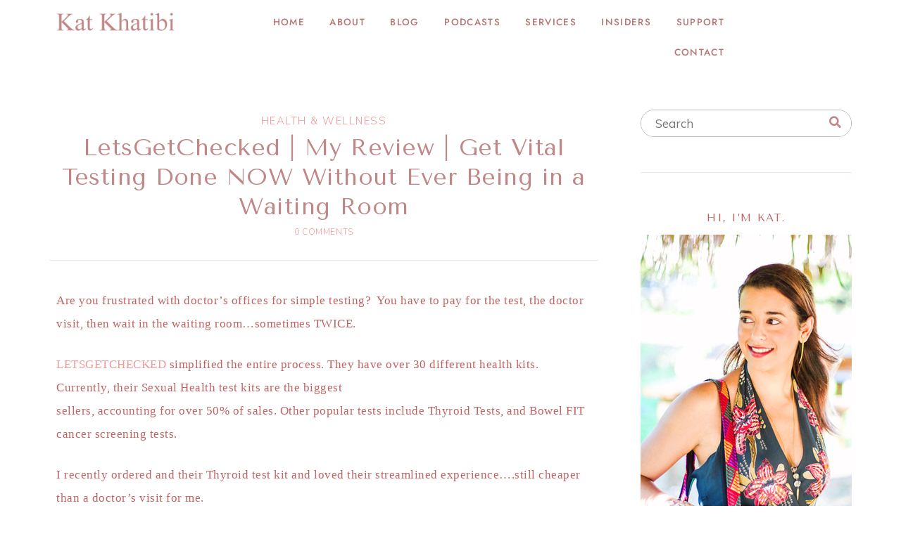

--- FILE ---
content_type: text/html; charset=UTF-8
request_url: https://katkhatibi.com/letsgetchecked-review-at-home-testing-my-home-thyroid-test-experience/
body_size: 21101
content:
<!DOCTYPE html>
<html lang="en-US">
<head>
<meta charset="UTF-8" />
<meta name="viewport" content="width=device-width, initial-scale=1.0" />
<title>LetsGetChecked | My Review | Get Vital Testing Done NOW Without Ever Being in a Waiting Room | Kat Khatibi Podcast on Health, Happiness, and Beauty</title>
<meta name='robots' content='max-image-preview:large' />
	<style>img:is([sizes="auto" i], [sizes^="auto," i]) { contain-intrinsic-size: 3000px 1500px }</style>
	

<meta name="robots" content="max-snippet:-1, max-image-preview:large, max-video-preview:-1"/>
<link rel="canonical" href="https://katkhatibi.com/letsgetchecked-review-at-home-testing-my-home-thyroid-test-experience/" />
<meta property="og:locale" content="en_US" />
<meta property="og:type" content="article" />
<meta property="og:title" content="LetsGetChecked | My Review | Get Vital Testing Done NOW Without Ever Being in a Waiting Room | Kat Khatibi Podcast on Health, Happiness, and Beauty" />
<meta property="og:description" content="Are you frustrated with doctor&#8217;s offices for simple testing?  You have to pay for the test, the doctor visit, then wait in the waiting room&#8230;sometimes TWICE. LETSGETCHECKED simplified the entire process. They have over 30 different health kits. Currently, their Sexual Health test kits are the biggestsellers, accounting for over 50% of sales. Other popular &hellip;" />
<meta property="og:url" content="https://katkhatibi.com/letsgetchecked-review-at-home-testing-my-home-thyroid-test-experience/" />
<meta property="og:site_name" content="Kat Khatibi Podcast on Health, Happiness, and Beauty" />
<meta property="article:publisher" content="https://www.facebook.com/HealthfulGypsy" />
<meta property="article:author" content="https://www.facebook.com/PersianKittyKat" />
<meta property="article:section" content="Health &amp; Wellness" />
<meta property="article:published_time" content="2020-01-06T21:22:24+00:00" />
<meta property="article:modified_time" content="2020-01-07T16:41:48+00:00" />
<meta property="og:updated_time" content="2020-01-07T16:41:48+00:00" />
<meta property="og:image" content="https://katkhatibi.com/wp-content/uploads/2020/01/LetsGetChecked-fb.jpg" />
<meta property="og:image:secure_url" content="https://katkhatibi.com/wp-content/uploads/2020/01/LetsGetChecked-fb.jpg" />
<meta property="og:image:width" content="1200" />
<meta property="og:image:height" content="630" />
<meta name="twitter:card" content="summary" />
<meta name="twitter:description" content="Are you frustrated with doctor&#8217;s offices for simple testing?  You have to pay for the test, the doctor visit, then wait in the waiting room&#8230;sometimes TWICE. LETSGETCHECKED simplified the entire process. They have over 30 different health kits. Currently, their Sexual Health test kits are the biggestsellers, accounting for over 50% of sales. Other popular [&hellip;]" />
<meta name="twitter:title" content="LetsGetChecked | My Review | Get Vital Testing Done NOW Without Ever Being in a Waiting Room | Kat Khatibi Podcast on Health, Happiness, and Beauty" />
<meta name="twitter:site" content="@persiankittykat" />
<meta name="twitter:image" content="http://katkhatibi.com/wp-content/uploads/2020/01/LetsGetChecked-fb.jpg" />
<meta name="twitter:creator" content="@persiankittykat" />
<script type='application/ld+json' class='yoast-schema-graph yoast-schema-graph--main'>{"@context":"https://schema.org","@graph":[{"@type":["Person","Organization"],"@id":"https://katkhatibi.com/#/schema/person/790c533011c8682461efe6f4e13f9c96","name":"Kat Khatibi","image":{"@type":"ImageObject","@id":"https://katkhatibi.com/#personlogo","url":"https://katkhatibi.com/wp-content/uploads/2018/11/Healthful-Gypsy-Podcast-with-Kat-Khatibi.jpg","width":1200,"height":985,"caption":"Kat Khatibi"},"logo":{"@id":"https://katkhatibi.com/#personlogo"},"description":"A Health + Happiness + Beauty Expert for people who can\u2019t spend hours researching online.\r\nThrough her <a href=\"http://katkhatibi.com/blog/\" rel=\"noopener noreferrer\">BS-Free blog posts</a>, <a href=\"http://katkhatibi.com/podcast/\" rel=\"noopener noreferrer\">in-depth podcasts,</a> and <a href=\"http://katkhatibi.com/services/\" rel=\"noopener noreferrer\">on-demand services</a>, she\u2019s here to shake up your approach to living the good life \u2014 while making it feel\u00a0<em>like\u00a0total fun</em>.","sameAs":["https://www.facebook.com/PersianKittyKat","https://twitter.com/persiankittykat"]},{"@type":"WebSite","@id":"https://katkhatibi.com/#website","url":"https://katkhatibi.com/","name":"Kat Khatibi Podcast and Wellness Blog [Health - Happiness - Beauty]","publisher":{"@id":"https://katkhatibi.com/#/schema/person/790c533011c8682461efe6f4e13f9c96"},"potentialAction":{"@type":"SearchAction","target":"https://katkhatibi.com/?s={search_term_string}","query-input":"required name=search_term_string"}},{"@type":"ImageObject","@id":"https://katkhatibi.com/letsgetchecked-review-at-home-testing-my-home-thyroid-test-experience/#primaryimage","url":"https://katkhatibi.com/wp-content/uploads/2020/01/LetsGetchecked-Review.jpg","width":1080,"height":1920,"caption":"LetsGetChecked Review at home testing"},{"@type":"WebPage","@id":"https://katkhatibi.com/letsgetchecked-review-at-home-testing-my-home-thyroid-test-experience/#webpage","url":"https://katkhatibi.com/letsgetchecked-review-at-home-testing-my-home-thyroid-test-experience/","inLanguage":"en-US","name":"LetsGetChecked | My Review | Get Vital Testing Done NOW Without Ever Being in a Waiting Room | Kat Khatibi Podcast on Health, Happiness, and Beauty","isPartOf":{"@id":"https://katkhatibi.com/#website"},"primaryImageOfPage":{"@id":"https://katkhatibi.com/letsgetchecked-review-at-home-testing-my-home-thyroid-test-experience/#primaryimage"},"datePublished":"2020-01-06T21:22:24+00:00","dateModified":"2020-01-07T16:41:48+00:00"},{"@type":"Article","@id":"https://katkhatibi.com/letsgetchecked-review-at-home-testing-my-home-thyroid-test-experience/#article","isPartOf":{"@id":"https://katkhatibi.com/letsgetchecked-review-at-home-testing-my-home-thyroid-test-experience/#webpage"},"author":{"@id":"https://katkhatibi.com/#/schema/person/790c533011c8682461efe6f4e13f9c96"},"headline":"LetsGetChecked | My Review | Get Vital Testing Done NOW Without Ever Being in a Waiting Room","datePublished":"2020-01-06T21:22:24+00:00","dateModified":"2020-01-07T16:41:48+00:00","commentCount":0,"mainEntityOfPage":{"@id":"https://katkhatibi.com/letsgetchecked-review-at-home-testing-my-home-thyroid-test-experience/#webpage"},"publisher":{"@id":"https://katkhatibi.com/#/schema/person/790c533011c8682461efe6f4e13f9c96"},"image":{"@id":"https://katkhatibi.com/letsgetchecked-review-at-home-testing-my-home-thyroid-test-experience/#primaryimage"},"articleSection":"Health &amp; Wellness"}]}</script>
<!-- / Yoast SEO Premium plugin. -->

<link rel='dns-prefetch' href='//fonts.googleapis.com' />
<link rel="alternate" type="application/rss+xml" title="Kat Khatibi Podcast on Health, Happiness, and Beauty &raquo; Feed" href="https://katkhatibi.com/feed/" />
<link rel="alternate" type="application/rss+xml" title="Kat Khatibi Podcast on Health, Happiness, and Beauty &raquo; Comments Feed" href="https://katkhatibi.com/comments/feed/" />
<link rel="alternate" type="application/rss+xml" title="Kat Khatibi Podcast on Health, Happiness, and Beauty &raquo; LetsGetChecked | My Review | Get Vital Testing Done NOW Without Ever Being in a Waiting Room Comments Feed" href="https://katkhatibi.com/letsgetchecked-review-at-home-testing-my-home-thyroid-test-experience/feed/" />
<link rel="preconnect" href="https://fonts.gstatic.com" crossorigin>
<link rel="preload" href="https://katkhatibi.com/wp-content/themes/ChicSavvy/fontawesome/webfonts/fa-brands-400.woff2" as="font" type="font/woff2" crossorigin>
<link rel="preload" href="https://katkhatibi.com/wp-content/themes/ChicSavvy/fontawesome/webfonts/fa-solid-900.woff2" as="font" type="font/woff2" crossorigin>
<script type="text/javascript">
/* <![CDATA[ */
window._wpemojiSettings = {"baseUrl":"https:\/\/s.w.org\/images\/core\/emoji\/16.0.1\/72x72\/","ext":".png","svgUrl":"https:\/\/s.w.org\/images\/core\/emoji\/16.0.1\/svg\/","svgExt":".svg","source":{"concatemoji":"https:\/\/katkhatibi.com\/wp-includes\/js\/wp-emoji-release.min.js?ver=6.8.2"}};
/*! This file is auto-generated */
!function(s,n){var o,i,e;function c(e){try{var t={supportTests:e,timestamp:(new Date).valueOf()};sessionStorage.setItem(o,JSON.stringify(t))}catch(e){}}function p(e,t,n){e.clearRect(0,0,e.canvas.width,e.canvas.height),e.fillText(t,0,0);var t=new Uint32Array(e.getImageData(0,0,e.canvas.width,e.canvas.height).data),a=(e.clearRect(0,0,e.canvas.width,e.canvas.height),e.fillText(n,0,0),new Uint32Array(e.getImageData(0,0,e.canvas.width,e.canvas.height).data));return t.every(function(e,t){return e===a[t]})}function u(e,t){e.clearRect(0,0,e.canvas.width,e.canvas.height),e.fillText(t,0,0);for(var n=e.getImageData(16,16,1,1),a=0;a<n.data.length;a++)if(0!==n.data[a])return!1;return!0}function f(e,t,n,a){switch(t){case"flag":return n(e,"\ud83c\udff3\ufe0f\u200d\u26a7\ufe0f","\ud83c\udff3\ufe0f\u200b\u26a7\ufe0f")?!1:!n(e,"\ud83c\udde8\ud83c\uddf6","\ud83c\udde8\u200b\ud83c\uddf6")&&!n(e,"\ud83c\udff4\udb40\udc67\udb40\udc62\udb40\udc65\udb40\udc6e\udb40\udc67\udb40\udc7f","\ud83c\udff4\u200b\udb40\udc67\u200b\udb40\udc62\u200b\udb40\udc65\u200b\udb40\udc6e\u200b\udb40\udc67\u200b\udb40\udc7f");case"emoji":return!a(e,"\ud83e\udedf")}return!1}function g(e,t,n,a){var r="undefined"!=typeof WorkerGlobalScope&&self instanceof WorkerGlobalScope?new OffscreenCanvas(300,150):s.createElement("canvas"),o=r.getContext("2d",{willReadFrequently:!0}),i=(o.textBaseline="top",o.font="600 32px Arial",{});return e.forEach(function(e){i[e]=t(o,e,n,a)}),i}function t(e){var t=s.createElement("script");t.src=e,t.defer=!0,s.head.appendChild(t)}"undefined"!=typeof Promise&&(o="wpEmojiSettingsSupports",i=["flag","emoji"],n.supports={everything:!0,everythingExceptFlag:!0},e=new Promise(function(e){s.addEventListener("DOMContentLoaded",e,{once:!0})}),new Promise(function(t){var n=function(){try{var e=JSON.parse(sessionStorage.getItem(o));if("object"==typeof e&&"number"==typeof e.timestamp&&(new Date).valueOf()<e.timestamp+604800&&"object"==typeof e.supportTests)return e.supportTests}catch(e){}return null}();if(!n){if("undefined"!=typeof Worker&&"undefined"!=typeof OffscreenCanvas&&"undefined"!=typeof URL&&URL.createObjectURL&&"undefined"!=typeof Blob)try{var e="postMessage("+g.toString()+"("+[JSON.stringify(i),f.toString(),p.toString(),u.toString()].join(",")+"));",a=new Blob([e],{type:"text/javascript"}),r=new Worker(URL.createObjectURL(a),{name:"wpTestEmojiSupports"});return void(r.onmessage=function(e){c(n=e.data),r.terminate(),t(n)})}catch(e){}c(n=g(i,f,p,u))}t(n)}).then(function(e){for(var t in e)n.supports[t]=e[t],n.supports.everything=n.supports.everything&&n.supports[t],"flag"!==t&&(n.supports.everythingExceptFlag=n.supports.everythingExceptFlag&&n.supports[t]);n.supports.everythingExceptFlag=n.supports.everythingExceptFlag&&!n.supports.flag,n.DOMReady=!1,n.readyCallback=function(){n.DOMReady=!0}}).then(function(){return e}).then(function(){var e;n.supports.everything||(n.readyCallback(),(e=n.source||{}).concatemoji?t(e.concatemoji):e.wpemoji&&e.twemoji&&(t(e.twemoji),t(e.wpemoji)))}))}((window,document),window._wpemojiSettings);
/* ]]> */
</script>

<link rel='stylesheet' id='cookieconsent-style-css' href='https://katkhatibi.com/wp-content/themes/ChicSavvy/js/cookieconsent.min.css?ver=6.8.2' type='text/css' media='all' />
<link rel='stylesheet' id='ace-style-css' href='https://katkhatibi.com/wp-content/themes/ChicSavvy/style.css?ver=6.8.2' type='text/css' media='all' />
<link rel='stylesheet' id='ace-fonts-css' href='https://katkhatibi.com/wp-content/themes/ChicSavvy/style-fonts.css?ver=6.8.2' type='text/css' media='all' />
<link rel='stylesheet' id='google-webfont-css' href='//fonts.googleapis.com/css2?family=Muli%3Aital%2Cwght%400%2C400%3B0%2C600%3B0%2C700%3B0%2C800%3B0%2C900%3B1%2C400%3B1%2C600%3B1%2C700%3B1%2C800%3B1%2C900&#038;display=swap&#038;ver=6.8.2' type='text/css' media='all' />
<style id='wp-emoji-styles-inline-css' type='text/css'>

	img.wp-smiley, img.emoji {
		display: inline !important;
		border: none !important;
		box-shadow: none !important;
		height: 1em !important;
		width: 1em !important;
		margin: 0 0.07em !important;
		vertical-align: -0.1em !important;
		background: none !important;
		padding: 0 !important;
	}
</style>
<style id='classic-theme-styles-inline-css' type='text/css'>
/*! This file is auto-generated */
.wp-block-button__link{color:#fff;background-color:#32373c;border-radius:9999px;box-shadow:none;text-decoration:none;padding:calc(.667em + 2px) calc(1.333em + 2px);font-size:1.125em}.wp-block-file__button{background:#32373c;color:#fff;text-decoration:none}
</style>
<style id='global-styles-inline-css' type='text/css'>
:root{--wp--preset--aspect-ratio--square: 1;--wp--preset--aspect-ratio--4-3: 4/3;--wp--preset--aspect-ratio--3-4: 3/4;--wp--preset--aspect-ratio--3-2: 3/2;--wp--preset--aspect-ratio--2-3: 2/3;--wp--preset--aspect-ratio--16-9: 16/9;--wp--preset--aspect-ratio--9-16: 9/16;--wp--preset--color--black: #000000;--wp--preset--color--cyan-bluish-gray: #abb8c3;--wp--preset--color--white: #ffffff;--wp--preset--color--pale-pink: #f78da7;--wp--preset--color--vivid-red: #cf2e2e;--wp--preset--color--luminous-vivid-orange: #ff6900;--wp--preset--color--luminous-vivid-amber: #fcb900;--wp--preset--color--light-green-cyan: #7bdcb5;--wp--preset--color--vivid-green-cyan: #00d084;--wp--preset--color--pale-cyan-blue: #8ed1fc;--wp--preset--color--vivid-cyan-blue: #0693e3;--wp--preset--color--vivid-purple: #9b51e0;--wp--preset--gradient--vivid-cyan-blue-to-vivid-purple: linear-gradient(135deg,rgba(6,147,227,1) 0%,rgb(155,81,224) 100%);--wp--preset--gradient--light-green-cyan-to-vivid-green-cyan: linear-gradient(135deg,rgb(122,220,180) 0%,rgb(0,208,130) 100%);--wp--preset--gradient--luminous-vivid-amber-to-luminous-vivid-orange: linear-gradient(135deg,rgba(252,185,0,1) 0%,rgba(255,105,0,1) 100%);--wp--preset--gradient--luminous-vivid-orange-to-vivid-red: linear-gradient(135deg,rgba(255,105,0,1) 0%,rgb(207,46,46) 100%);--wp--preset--gradient--very-light-gray-to-cyan-bluish-gray: linear-gradient(135deg,rgb(238,238,238) 0%,rgb(169,184,195) 100%);--wp--preset--gradient--cool-to-warm-spectrum: linear-gradient(135deg,rgb(74,234,220) 0%,rgb(151,120,209) 20%,rgb(207,42,186) 40%,rgb(238,44,130) 60%,rgb(251,105,98) 80%,rgb(254,248,76) 100%);--wp--preset--gradient--blush-light-purple: linear-gradient(135deg,rgb(255,206,236) 0%,rgb(152,150,240) 100%);--wp--preset--gradient--blush-bordeaux: linear-gradient(135deg,rgb(254,205,165) 0%,rgb(254,45,45) 50%,rgb(107,0,62) 100%);--wp--preset--gradient--luminous-dusk: linear-gradient(135deg,rgb(255,203,112) 0%,rgb(199,81,192) 50%,rgb(65,88,208) 100%);--wp--preset--gradient--pale-ocean: linear-gradient(135deg,rgb(255,245,203) 0%,rgb(182,227,212) 50%,rgb(51,167,181) 100%);--wp--preset--gradient--electric-grass: linear-gradient(135deg,rgb(202,248,128) 0%,rgb(113,206,126) 100%);--wp--preset--gradient--midnight: linear-gradient(135deg,rgb(2,3,129) 0%,rgb(40,116,252) 100%);--wp--preset--font-size--small: 13px;--wp--preset--font-size--medium: 20px;--wp--preset--font-size--large: 36px;--wp--preset--font-size--x-large: 42px;--wp--preset--spacing--20: 0.44rem;--wp--preset--spacing--30: 0.67rem;--wp--preset--spacing--40: 1rem;--wp--preset--spacing--50: 1.5rem;--wp--preset--spacing--60: 2.25rem;--wp--preset--spacing--70: 3.38rem;--wp--preset--spacing--80: 5.06rem;--wp--preset--shadow--natural: 6px 6px 9px rgba(0, 0, 0, 0.2);--wp--preset--shadow--deep: 12px 12px 50px rgba(0, 0, 0, 0.4);--wp--preset--shadow--sharp: 6px 6px 0px rgba(0, 0, 0, 0.2);--wp--preset--shadow--outlined: 6px 6px 0px -3px rgba(255, 255, 255, 1), 6px 6px rgba(0, 0, 0, 1);--wp--preset--shadow--crisp: 6px 6px 0px rgba(0, 0, 0, 1);}:where(.is-layout-flex){gap: 0.5em;}:where(.is-layout-grid){gap: 0.5em;}body .is-layout-flex{display: flex;}.is-layout-flex{flex-wrap: wrap;align-items: center;}.is-layout-flex > :is(*, div){margin: 0;}body .is-layout-grid{display: grid;}.is-layout-grid > :is(*, div){margin: 0;}:where(.wp-block-columns.is-layout-flex){gap: 2em;}:where(.wp-block-columns.is-layout-grid){gap: 2em;}:where(.wp-block-post-template.is-layout-flex){gap: 1.25em;}:where(.wp-block-post-template.is-layout-grid){gap: 1.25em;}.has-black-color{color: var(--wp--preset--color--black) !important;}.has-cyan-bluish-gray-color{color: var(--wp--preset--color--cyan-bluish-gray) !important;}.has-white-color{color: var(--wp--preset--color--white) !important;}.has-pale-pink-color{color: var(--wp--preset--color--pale-pink) !important;}.has-vivid-red-color{color: var(--wp--preset--color--vivid-red) !important;}.has-luminous-vivid-orange-color{color: var(--wp--preset--color--luminous-vivid-orange) !important;}.has-luminous-vivid-amber-color{color: var(--wp--preset--color--luminous-vivid-amber) !important;}.has-light-green-cyan-color{color: var(--wp--preset--color--light-green-cyan) !important;}.has-vivid-green-cyan-color{color: var(--wp--preset--color--vivid-green-cyan) !important;}.has-pale-cyan-blue-color{color: var(--wp--preset--color--pale-cyan-blue) !important;}.has-vivid-cyan-blue-color{color: var(--wp--preset--color--vivid-cyan-blue) !important;}.has-vivid-purple-color{color: var(--wp--preset--color--vivid-purple) !important;}.has-black-background-color{background-color: var(--wp--preset--color--black) !important;}.has-cyan-bluish-gray-background-color{background-color: var(--wp--preset--color--cyan-bluish-gray) !important;}.has-white-background-color{background-color: var(--wp--preset--color--white) !important;}.has-pale-pink-background-color{background-color: var(--wp--preset--color--pale-pink) !important;}.has-vivid-red-background-color{background-color: var(--wp--preset--color--vivid-red) !important;}.has-luminous-vivid-orange-background-color{background-color: var(--wp--preset--color--luminous-vivid-orange) !important;}.has-luminous-vivid-amber-background-color{background-color: var(--wp--preset--color--luminous-vivid-amber) !important;}.has-light-green-cyan-background-color{background-color: var(--wp--preset--color--light-green-cyan) !important;}.has-vivid-green-cyan-background-color{background-color: var(--wp--preset--color--vivid-green-cyan) !important;}.has-pale-cyan-blue-background-color{background-color: var(--wp--preset--color--pale-cyan-blue) !important;}.has-vivid-cyan-blue-background-color{background-color: var(--wp--preset--color--vivid-cyan-blue) !important;}.has-vivid-purple-background-color{background-color: var(--wp--preset--color--vivid-purple) !important;}.has-black-border-color{border-color: var(--wp--preset--color--black) !important;}.has-cyan-bluish-gray-border-color{border-color: var(--wp--preset--color--cyan-bluish-gray) !important;}.has-white-border-color{border-color: var(--wp--preset--color--white) !important;}.has-pale-pink-border-color{border-color: var(--wp--preset--color--pale-pink) !important;}.has-vivid-red-border-color{border-color: var(--wp--preset--color--vivid-red) !important;}.has-luminous-vivid-orange-border-color{border-color: var(--wp--preset--color--luminous-vivid-orange) !important;}.has-luminous-vivid-amber-border-color{border-color: var(--wp--preset--color--luminous-vivid-amber) !important;}.has-light-green-cyan-border-color{border-color: var(--wp--preset--color--light-green-cyan) !important;}.has-vivid-green-cyan-border-color{border-color: var(--wp--preset--color--vivid-green-cyan) !important;}.has-pale-cyan-blue-border-color{border-color: var(--wp--preset--color--pale-cyan-blue) !important;}.has-vivid-cyan-blue-border-color{border-color: var(--wp--preset--color--vivid-cyan-blue) !important;}.has-vivid-purple-border-color{border-color: var(--wp--preset--color--vivid-purple) !important;}.has-vivid-cyan-blue-to-vivid-purple-gradient-background{background: var(--wp--preset--gradient--vivid-cyan-blue-to-vivid-purple) !important;}.has-light-green-cyan-to-vivid-green-cyan-gradient-background{background: var(--wp--preset--gradient--light-green-cyan-to-vivid-green-cyan) !important;}.has-luminous-vivid-amber-to-luminous-vivid-orange-gradient-background{background: var(--wp--preset--gradient--luminous-vivid-amber-to-luminous-vivid-orange) !important;}.has-luminous-vivid-orange-to-vivid-red-gradient-background{background: var(--wp--preset--gradient--luminous-vivid-orange-to-vivid-red) !important;}.has-very-light-gray-to-cyan-bluish-gray-gradient-background{background: var(--wp--preset--gradient--very-light-gray-to-cyan-bluish-gray) !important;}.has-cool-to-warm-spectrum-gradient-background{background: var(--wp--preset--gradient--cool-to-warm-spectrum) !important;}.has-blush-light-purple-gradient-background{background: var(--wp--preset--gradient--blush-light-purple) !important;}.has-blush-bordeaux-gradient-background{background: var(--wp--preset--gradient--blush-bordeaux) !important;}.has-luminous-dusk-gradient-background{background: var(--wp--preset--gradient--luminous-dusk) !important;}.has-pale-ocean-gradient-background{background: var(--wp--preset--gradient--pale-ocean) !important;}.has-electric-grass-gradient-background{background: var(--wp--preset--gradient--electric-grass) !important;}.has-midnight-gradient-background{background: var(--wp--preset--gradient--midnight) !important;}.has-small-font-size{font-size: var(--wp--preset--font-size--small) !important;}.has-medium-font-size{font-size: var(--wp--preset--font-size--medium) !important;}.has-large-font-size{font-size: var(--wp--preset--font-size--large) !important;}.has-x-large-font-size{font-size: var(--wp--preset--font-size--x-large) !important;}
:where(.wp-block-post-template.is-layout-flex){gap: 1.25em;}:where(.wp-block-post-template.is-layout-grid){gap: 1.25em;}
:where(.wp-block-columns.is-layout-flex){gap: 2em;}:where(.wp-block-columns.is-layout-grid){gap: 2em;}
:root :where(.wp-block-pullquote){font-size: 1.5em;line-height: 1.6;}
</style>
<link rel='stylesheet' id='bluchic_portfolio_style-css' href='https://katkhatibi.com/wp-content/plugins/bluchic-portfolio/bluchic_portfolio_style.css?ver=all' type='text/css' media='all' />
<link rel='stylesheet' id='bc_recent_posts_style-css' href='https://katkhatibi.com/wp-content/plugins/bluchic-recent-post/bc_recent_post_style.css?ver=all' type='text/css' media='all' />
<link rel='stylesheet' id='colorbox-css' href='https://katkhatibi.com/wp-content/themes/ChicSavvy/js/colorbox/colorbox.css?ver=6.8.2' type='text/css' media='all' />
<link rel='stylesheet' id='simple-social-icons-font-css' href='https://katkhatibi.com/wp-content/plugins/simple-social-icons/css/style.css?ver=3.0.2' type='text/css' media='all' />
<link rel='stylesheet' id='elementor-icons-css' href='https://katkhatibi.com/wp-content/plugins/elementor/assets/lib/eicons/css/elementor-icons.min.css?ver=5.43.0' type='text/css' media='all' />
<link rel='stylesheet' id='elementor-frontend-css' href='https://katkhatibi.com/wp-content/plugins/elementor/assets/css/frontend.min.css?ver=3.31.3' type='text/css' media='all' />
<link rel='stylesheet' id='elementor-post-2102-css' href='https://katkhatibi.com/wp-content/uploads/elementor/css/post-2102.css?ver=1762594083' type='text/css' media='all' />
<link rel='stylesheet' id='font-awesome-5-all-css' href='https://katkhatibi.com/wp-content/plugins/elementor/assets/lib/font-awesome/css/all.min.css?ver=3.31.3' type='text/css' media='all' />
<link rel='stylesheet' id='font-awesome-4-shim-css' href='https://katkhatibi.com/wp-content/plugins/elementor/assets/lib/font-awesome/css/v4-shims.min.css?ver=3.31.3' type='text/css' media='all' />
<link rel='stylesheet' id='widget-image-css' href='https://katkhatibi.com/wp-content/plugins/elementor/assets/css/widget-image.min.css?ver=3.31.3' type='text/css' media='all' />
<link rel='stylesheet' id='widget-heading-css' href='https://katkhatibi.com/wp-content/plugins/elementor/assets/css/widget-heading.min.css?ver=3.31.3' type='text/css' media='all' />
<link rel='stylesheet' id='elementor-post-2084-css' href='https://katkhatibi.com/wp-content/uploads/elementor/css/post-2084.css?ver=1762706518' type='text/css' media='all' />
<link rel='stylesheet' id='elementor-post-1032-css' href='https://katkhatibi.com/wp-content/uploads/elementor/css/post-1032.css?ver=1762594083' type='text/css' media='all' />
<link rel='stylesheet' id='elementor-post-3192-css' href='https://katkhatibi.com/wp-content/uploads/elementor/css/post-3192.css?ver=1762594083' type='text/css' media='all' />
<link rel='stylesheet' id='elementor-gf-local-jacquesfrancoisshadow-css' href="https://katkhatibi.com/wp-content/uploads/elementor/google-fonts/css/jacquesfrancoisshadow.css?ver=1756329774" type='text/css' media='all' />
<link rel='stylesheet' id='elementor-gf-local-forum-css' href="https://katkhatibi.com/wp-content/uploads/elementor/google-fonts/css/forum.css?ver=1756329822" type='text/css' media='all' />
<link rel='stylesheet' id='elementor-gf-local-jost-css' href="https://katkhatibi.com/wp-content/uploads/elementor/google-fonts/css/jost.css?ver=1756329822" type='text/css' media='all' />
<link rel='stylesheet' id='elementor-icons-shared-0-css' href='https://katkhatibi.com/wp-content/plugins/elementor/assets/lib/font-awesome/css/fontawesome.min.css?ver=5.15.3' type='text/css' media='all' />
<link rel='stylesheet' id='elementor-icons-fa-brands-css' href='https://katkhatibi.com/wp-content/plugins/elementor/assets/lib/font-awesome/css/brands.min.css?ver=5.15.3' type='text/css' media='all' />
<link rel='stylesheet' id='elementor-icons-fa-solid-css' href='https://katkhatibi.com/wp-content/plugins/elementor/assets/lib/font-awesome/css/solid.min.css?ver=5.15.3' type='text/css' media='all' />
<script type="text/javascript" src="https://katkhatibi.com/wp-includes/js/jquery/jquery.min.js?ver=3.7.1" id="jquery-core-js"></script>
<script type="text/javascript" src="https://katkhatibi.com/wp-includes/js/jquery/jquery-migrate.min.js?ver=3.4.1" id="jquery-migrate-js"></script>
<script type="text/javascript" defer src="https://katkhatibi.com/wp-content/themes/ChicSavvy/js/cookieconsent.min.js" id="cookieconsent-js-js"></script>
<script type="text/javascript" defer src="https://katkhatibi.com/wp-content/themes/ChicSavvy/js/scripts.js" id="scripts-js"></script>
<script type="text/javascript" src="https://katkhatibi.com/wp-content/plugins/elementor/assets/lib/font-awesome/js/v4-shims.min.js?ver=3.31.3" id="font-awesome-4-shim-js"></script>
<link rel="https://api.w.org/" href="https://katkhatibi.com/wp-json/" /><link rel="alternate" title="JSON" type="application/json" href="https://katkhatibi.com/wp-json/wp/v2/posts/2084" /><link rel="EditURI" type="application/rsd+xml" title="RSD" href="https://katkhatibi.com/xmlrpc.php?rsd" />
<meta name="generator" content="WordPress 6.8.2" />
<link rel='shortlink' href='https://katkhatibi.com/?p=2084' />
<link rel="alternate" title="oEmbed (JSON)" type="application/json+oembed" href="https://katkhatibi.com/wp-json/oembed/1.0/embed?url=https%3A%2F%2Fkatkhatibi.com%2Fletsgetchecked-review-at-home-testing-my-home-thyroid-test-experience%2F" />
<link rel="alternate" title="oEmbed (XML)" type="text/xml+oembed" href="https://katkhatibi.com/wp-json/oembed/1.0/embed?url=https%3A%2F%2Fkatkhatibi.com%2Fletsgetchecked-review-at-home-testing-my-home-thyroid-test-experience%2F&#038;format=xml" />
		<script>
			document.documentElement.className = document.documentElement.className.replace('no-js', 'js');
		</script>
				<style>
			.no-js img.lazyload {
				display: none;
			}

			figure.wp-block-image img.lazyloading {
				min-width: 150px;
			}

			.lazyload,
			.lazyloading {
				--smush-placeholder-width: 100px;
				--smush-placeholder-aspect-ratio: 1/1;
				width: var(--smush-placeholder-width) !important;
				aspect-ratio: var(--smush-placeholder-aspect-ratio) !important;
			}

						.lazyload, .lazyloading {
				opacity: 0;
			}

			.lazyloaded {
				opacity: 1;
				transition: opacity 400ms;
				transition-delay: 0ms;
			}

					</style>
		
	<style type="text/css">
	h1 {color: #db7667;}	h2 {color: #f29f9f;}	h3 {color: #bf8787;}	h4 {color: #bf8282;}	h5 {color: #bf9a9a;}	h6 {color: #ba7878;}	
	a {color: #f29898;} 	
	a:hover {color: #d86161;}	
	.nav ul, .nav ul ul {background: #ffffff;}	
	.nav a, .nav ul li.has-sub > a:after, .nav ul ul li.has-sub > a:after, .nav ul li.page_item_has_children > a:after, .nav ul ul li.menu-item-has-children > a:after,
	.menu-click, .menu-click:before {color: #b67474;}
	.checkbox-menu span {background: #b67474;}
		.nav a:hover, .nav .current-menu-item > a, .nav .current-menu-ancestor > a, .nav .current_page_item > a, .nav .current_page_ancestor > a,
	.menu-open:before {color: #e58585;}
		button, .post-button,
	.article .post-read-more a,
	.pagination a:hover, .pagination .current,
	.input-button, input[type=submit],
	div.wpforms-container-full .wpforms-form button {
	background: #bf8787;
	border: 1px solid #ffd8d8;	color: #f2dada;	}
	#cancel-comment-reply-link, a.comment-reply-link,
	.flex-control-nav li a:hover, .flex-control-nav li a.flex-active {background: #bf8787; color: #f2dada;}
		button:hover, .post-button:hover,
	.article .post-read-more a:hover,
	.input-button:hover, input[type=submit]:hover,
	div.wpforms-container-full .wpforms-form button:hover {
	background: #d19090;
	border: 1px solid #f3c5c5;	color: #f2dada;	}
		.side-search-form .sideform-button  {color: #bf8787;}	
	.side-search-form .sideform-button:hover {color: #d19090;}	
	.nav li.nav-button a {background: #bf8787; color: #f2dada;}	
	.nav li.nav-button a:hover, .nav li.nav-button .current-menu-item > a, .nav li.nav-button .current-menu-ancestor > a, .nav li.nav-button .current_page_item > a, .nav li.nav-button .current_page_ancestor > a {background: #d19090;color: #f2dada;}	
	body {color: #bf6363;}	
	.article .post-header:after, .side-widget {border-color: #ffdede;}	
	.header-notice {background: #f2dede;}	
	.header-notice, .header-notice a {color: #bf8787;}	
		
	.flex-caption h3 {color: #9e0909;}	
	.flex-direction-nav li a.flex-next .fas, .flex-direction-nav li a.flex-prev .fas {color: #b67474;}	
	.article .page-title {color: #b53636;}	
	.article .post-title a, .article .post-title a:hover {color: #bf8787;}	
	.side-widget h5 {color: #bf6161;}	
	.footer-widget h6 {color: #d1a9a9;}	
	.ace-social-icons .fa-twitter {color: #bf8282;}	
	.ace-social-icons .fa-facebook-f {color: #bf8282;}	.ace-social-icons .fa-instagram {color: #bf8282;}	.ace-social-icons .fa-pinterest-p {color: #bf8282;}	.ace-social-icons .fa-youtube {color: #bf8282;}	.ace-social-icons .fa-vimeo-v {color: #bf8282;}	.ace-social-icons .fa-tiktok {color: #bf8282;}	.ace-social-icons .fa-google-plus-g {color: #bf8282;}	.ace-social-icons .fa-flickr {color: #000000;}	.ace-social-icons .fa-linkedin-in {color: #bf8282;}	.ace-social-icons .fa-plus {color: #bf8282;}	.ace-social-icons .fa-tumblr {color: #bf8282;}	.ace-social-icons .fa-houzz {color: #bf8282;}	.ace-social-icons .fa-rss {color: #bf8282;}	.ace-social-icons .fa-envelope {color: #bf8282;}	
	.ace-social-icons .fa-twitter:hover {color: #f3c5c5;}	.ace-social-icons .fa-facebook-f:hover {color: #f3c5c5;}	.ace-social-icons .fa-instagram:hover {color: #f3c5c5;}	.ace-social-icons .fa-pinterest-p:hover {color: #f3c5c5;}	.ace-social-icons .fa-youtube:hover {color: #f3c5c5;}	.ace-social-icons .fa-vimeo-v:hover {color: #f3c5c5;}	.ace-social-icons .fa-tiktok:hover {color: #f3c5c5;}	.ace-social-icons .fa-google-plus-g:hover {color: #f3c5c5;}	.ace-social-icons .fa-flickr:hover {color: #fc0077;}	.ace-social-icons .fa-linkedin-in:hover {color: #f3c5c5;}	.ace-social-icons .fa-plus:hover {color: #f3c5c5;}	.ace-social-icons .fa-tumblr:hover {color: #f3c5c5;}	.ace-social-icons .fa-houzz:hover {color: #f3c5c5;}	.ace-social-icons .fa-rss:hover {color: #f3c5c5;}	.ace-social-icons .fa-envelope:hover {color: #f3c5c5;}	
		
	.newsletter-section {background: #f2d7d7;}	
		
		
		
			.wp-block-button .wp-block-button__link:hover {background: #d19090; color: #f2dada;}
	.wp-block-button.is-style-outline .wp-block-button__link:hover {background: transparent; border-color: #d19090; color: #d19090;}
		  </style>
<!-- Global site tag (gtag.js) - Google Analytics -->
<script async src="https://www.googletagmanager.com/gtag/js?id=UA-120329306-1"></script>
<script>
  window.dataLayer = window.dataLayer || [];
  function gtag(){dataLayer.push(arguments);}
  gtag('js', new Date());

  gtag('config', 'UA-120329306-1');
</script>

<meta name="p:domain_verify" content="88c56818c0831d1c357541800fcf0215"/>

<meta name="facebook-domain-verification" content="w8rfseqtohlp3rcbb4v21gvykx6out" />
<meta name="generator" content="Elementor 3.31.3; features: additional_custom_breakpoints, e_element_cache; settings: css_print_method-external, google_font-enabled, font_display-auto">
			<style>
				.e-con.e-parent:nth-of-type(n+4):not(.e-lazyloaded):not(.e-no-lazyload),
				.e-con.e-parent:nth-of-type(n+4):not(.e-lazyloaded):not(.e-no-lazyload) * {
					background-image: none !important;
				}
				@media screen and (max-height: 1024px) {
					.e-con.e-parent:nth-of-type(n+3):not(.e-lazyloaded):not(.e-no-lazyload),
					.e-con.e-parent:nth-of-type(n+3):not(.e-lazyloaded):not(.e-no-lazyload) * {
						background-image: none !important;
					}
				}
				@media screen and (max-height: 640px) {
					.e-con.e-parent:nth-of-type(n+2):not(.e-lazyloaded):not(.e-no-lazyload),
					.e-con.e-parent:nth-of-type(n+2):not(.e-lazyloaded):not(.e-no-lazyload) * {
						background-image: none !important;
					}
				}
			</style>
			<link rel="icon" href="https://katkhatibi.com/wp-content/uploads/2021/06/cropped-cir-kkp-32x32.png" sizes="32x32" />
<link rel="icon" href="https://katkhatibi.com/wp-content/uploads/2021/06/cropped-cir-kkp-192x192.png" sizes="192x192" />
<link rel="apple-touch-icon" href="https://katkhatibi.com/wp-content/uploads/2021/06/cropped-cir-kkp-180x180.png" />
<meta name="msapplication-TileImage" content="https://katkhatibi.com/wp-content/uploads/2021/06/cropped-cir-kkp-270x270.png" />
</head>

<body class="wp-singular post-template-default single single-post postid-2084 single-format-standard wp-theme-ChicSavvy elementor-default elementor-kit-2102 elementor-page elementor-page-2084" itemscope itemtype="https://schema.org/WebPage">


<span class="back-top"><i class="fas fa-angle-up"></i></span>




<section class="wrap">

  <header class="header" id="header" itemscope itemtype="https://schema.org/WPHeader">  	<div class="hidden">
		<h5 class="site-title"><a href="https://katkhatibi.com" rel="home" itemprop="url">Kat Khatibi Podcast on Health, Happiness, and Beauty</a></h5>		<p class="site-description">Top 10 Women&#039;s Health Podcast on PCOS and all things women&#039;s Wellness</p>
	</div>
    		<div data-elementor-type="wp-post" data-elementor-id="1032" class="elementor elementor-1032">
						<section class="elementor-section elementor-top-section elementor-element elementor-element-4e08cae elementor-section-boxed elementor-section-height-default elementor-section-height-default" data-id="4e08cae" data-element_type="section">
						<div class="elementor-container elementor-column-gap-default">
					<div class="elementor-column elementor-col-16 elementor-top-column elementor-element elementor-element-e541756" data-id="e541756" data-element_type="column">
			<div class="elementor-widget-wrap elementor-element-populated">
						<div class="elementor-element elementor-element-29680c34 elementor-widget elementor-widget-image" data-id="29680c34" data-element_type="widget" data-widget_type="image.default">
				<div class="elementor-widget-container">
																<a href="https://katkhatibi.com">
							<img decoding="async" width="400" height="100" data-src="https://katkhatibi.com/wp-content/uploads/2021/07/kk-logoaldkfjal.png" class="attachment-full size-full wp-image-3520 lazyload" alt="Kat Khatibi logo" data-srcset="https://katkhatibi.com/wp-content/uploads/2021/07/kk-logoaldkfjal.png 400w, https://katkhatibi.com/wp-content/uploads/2021/07/kk-logoaldkfjal-300x75.png 300w" data-sizes="(max-width: 400px) 100vw, 400px" src="[data-uri]" style="--smush-placeholder-width: 400px; --smush-placeholder-aspect-ratio: 400/100;" />								</a>
															</div>
				</div>
					</div>
		</div>
				<div class="elementor-column elementor-col-66 elementor-top-column elementor-element elementor-element-4c0b27b" data-id="4c0b27b" data-element_type="column">
			<div class="elementor-widget-wrap elementor-element-populated">
						<div class="elementor-element elementor-element-d0abc96 nav nav-right elementor-widget elementor-widget-wp-widget-nav_menu" data-id="d0abc96" data-element_type="widget" data-widget_type="wp-widget-nav_menu.default">
				<div class="elementor-widget-container">
					<div class="menu-chicsavvy-menu-container"><ul id="menu-chicsavvy-menu" class="menu"><li id="menu-item-3211" class="menu-item menu-item-type-post_type menu-item-object-page menu-item-home menu-item-3211"><a href="https://katkhatibi.com/">Home</a></li>
<li id="menu-item-3200" class="menu-item menu-item-type-post_type menu-item-object-page menu-item-3200"><a href="https://katkhatibi.com/about/">About</a></li>
<li id="menu-item-3212" class="menu-item menu-item-type-post_type menu-item-object-page current_page_parent menu-item-3212"><a href="https://katkhatibi.com/blog/">Blog</a></li>
<li id="menu-item-3614" class="menu-item menu-item-type-taxonomy menu-item-object-category menu-item-3614"><a href="https://katkhatibi.com/category/podcast/">Podcasts</a></li>
<li id="menu-item-3218" class="menu-item menu-item-type-post_type menu-item-object-page menu-item-3218"><a href="https://katkhatibi.com/services-2/">Services</a></li>
<li id="menu-item-3228" class="menu-item menu-item-type-post_type menu-item-object-page menu-item-3228"><a href="https://katkhatibi.com/opt-in/">INSIDERS</a></li>
<li id="menu-item-3863" class="menu-item menu-item-type-post_type menu-item-object-page menu-item-3863"><a href="https://katkhatibi.com/support/">Support</a></li>
<li id="menu-item-3213" class="menu-item menu-item-type-post_type menu-item-object-page menu-item-3213"><a href="https://katkhatibi.com/contact/">Contact</a></li>
</ul></div>				</div>
				</div>
					</div>
		</div>
				<div class="elementor-column elementor-col-16 elementor-top-column elementor-element elementor-element-2b6efe0" data-id="2b6efe0" data-element_type="column">
			<div class="elementor-widget-wrap">
							</div>
		</div>
					</div>
		</section>
				</div>
		  </header>
  
<section class="container">

<main class="section">

	
	
		<article class="article post-2084 post type-post status-publish format-standard has-post-thumbnail hentry category-health-wellness" id="post-2084" itemscope itemprop="mainEntity" itemtype="https://schema.org/CreativeWork">

            <div class="post-category"><a href="https://katkhatibi.com/category/health-wellness/" rel="category tag">Health &amp; Wellness</a></div>          <header class="post-header">
					<h1 class="post-title entry-title" itemprop="headline"><a itemscope itemprop="mainEntityOfPage" itemType="https://schema.org/WebPage" href="https://katkhatibi.com/letsgetchecked-review-at-home-testing-my-home-thyroid-test-experience/" rel="bookmark" title="LetsGetChecked | My Review | Get Vital Testing Done NOW Without Ever Being in a Waiting Room" >LetsGetChecked | My Review | Get Vital Testing Done NOW Without Ever Being in a Waiting Room</a></h1>
		        <ul class="post-meta">
            <!--<li class="post-category"><a href="https://katkhatibi.com/category/health-wellness/" rel="category tag">Health &amp; Wellness</a></li>-->
      <li class="post-comment"><a href="https://katkhatibi.com/letsgetchecked-review-at-home-testing-my-home-thyroid-test-experience/#respond">0 comments</a></li>          </ul><!-- .post-meta -->
      </header>

	<article class="post-content entry-content" itemprop="text">

				<div data-elementor-type="wp-post" data-elementor-id="2084" class="elementor elementor-2084">
						<section class="elementor-section elementor-top-section elementor-element elementor-element-cc26a85 elementor-section-boxed elementor-section-height-default elementor-section-height-default" data-id="cc26a85" data-element_type="section">
						<div class="elementor-container elementor-column-gap-default">
					<div class="elementor-column elementor-col-100 elementor-top-column elementor-element elementor-element-1ba78e4" data-id="1ba78e4" data-element_type="column">
			<div class="elementor-widget-wrap elementor-element-populated">
						<div class="elementor-element elementor-element-5d282a9 elementor-widget elementor-widget-text-editor" data-id="5d282a9" data-element_type="widget" data-widget_type="text-editor.default">
				<div class="elementor-widget-container">
									<p>Are you frustrated with doctor&#8217;s offices for simple testing?  You have to pay for the test, the doctor visit, then wait in the waiting room&#8230;sometimes TWICE.</p><p><a href="https://letsgetchecked.7no9.net/c/2015671/507335/8695?&amp;u=https%3A%2F%2Fwww.letsgetchecked.com%2Fhome-thyroid-test%2F" target="_blank" rel="noopener">LETSGETCHECKED</a> simplified the entire process. They have over 30 different health kits. Currently, their Sexual Health test kits are the biggest<br />sellers, accounting for over 50% of sales. Other popular tests include Thyroid Tests, and Bowel FIT cancer screening tests. </p><p>I recently ordered and their Thyroid test kit and loved their streamlined experience&#8230;.still cheaper than a doctor&#8217;s visit for me.  </p>								</div>
				</div>
					</div>
		</div>
					</div>
		</section>
				<section class="elementor-section elementor-top-section elementor-element elementor-element-ccbad67 elementor-section-boxed elementor-section-height-default elementor-section-height-default" data-id="ccbad67" data-element_type="section">
						<div class="elementor-container elementor-column-gap-default">
					<div class="elementor-column elementor-col-100 elementor-top-column elementor-element elementor-element-29446cf" data-id="29446cf" data-element_type="column">
			<div class="elementor-widget-wrap elementor-element-populated">
						<div class="elementor-element elementor-element-9ba9da2 elementor-widget elementor-widget-html" data-id="9ba9da2" data-element_type="widget" data-widget_type="html.default">
				<div class="elementor-widget-container">
					<a href="//letsgetchecked.7no9.net/c/2015671/508827/8695" id="508827"><img fetchpriority="high" decoding="async" src="//a.impactradius-go.com/display-ad/8695-508827" border="0" alt="" width="970" height="250"/></a>				</div>
				</div>
					</div>
		</div>
					</div>
		</section>
				<section class="elementor-section elementor-top-section elementor-element elementor-element-6f46582 elementor-section-boxed elementor-section-height-default elementor-section-height-default" data-id="6f46582" data-element_type="section">
						<div class="elementor-container elementor-column-gap-default">
					<div class="elementor-column elementor-col-100 elementor-top-column elementor-element elementor-element-ac7815e" data-id="ac7815e" data-element_type="column">
			<div class="elementor-widget-wrap elementor-element-populated">
						<div class="elementor-element elementor-element-545be29 elementor-widget elementor-widget-image" data-id="545be29" data-element_type="widget" data-widget_type="image.default">
				<div class="elementor-widget-container">
															<img decoding="async" width="1080" height="1920" data-src="https://katkhatibi.com/wp-content/uploads/2020/01/LetsGetchecked-Review.jpg" class="attachment-large size-large wp-image-2088 lazyload" alt="LetsGetChecked Review at home testing" data-srcset="https://katkhatibi.com/wp-content/uploads/2020/01/LetsGetchecked-Review.jpg 1080w, https://katkhatibi.com/wp-content/uploads/2020/01/LetsGetchecked-Review-400x711.jpg 400w, https://katkhatibi.com/wp-content/uploads/2020/01/LetsGetchecked-Review-300x533.jpg 300w, https://katkhatibi.com/wp-content/uploads/2020/01/LetsGetchecked-Review-768x1365.jpg 768w, https://katkhatibi.com/wp-content/uploads/2020/01/LetsGetchecked-Review-150x267.jpg 150w, https://katkhatibi.com/wp-content/uploads/2020/01/LetsGetchecked-Review-600x1067.jpg 600w, https://katkhatibi.com/wp-content/uploads/2020/01/LetsGetchecked-Review-864x1536.jpg 864w" data-sizes="(max-width: 1080px) 100vw, 1080px" src="[data-uri]" style="--smush-placeholder-width: 1080px; --smush-placeholder-aspect-ratio: 1080/1920;" />															</div>
				</div>
					</div>
		</div>
					</div>
		</section>
				<section class="elementor-section elementor-top-section elementor-element elementor-element-4278a55 elementor-section-boxed elementor-section-height-default elementor-section-height-default" data-id="4278a55" data-element_type="section">
						<div class="elementor-container elementor-column-gap-default">
					<div class="elementor-column elementor-col-100 elementor-top-column elementor-element elementor-element-06bf6ce" data-id="06bf6ce" data-element_type="column">
			<div class="elementor-widget-wrap elementor-element-populated">
						<div class="elementor-element elementor-element-1b1951e elementor-widget elementor-widget-html" data-id="1b1951e" data-element_type="widget" data-widget_type="html.default">
				<div class="elementor-widget-container">
					<a href="//letsgetchecked.7no9.net/c/2015671/626274/8695" id="626274"><img loading="lazy" decoding="async" src="//a.impactradius-go.com/display-ad/8695-626274" border="0" alt="" width="1836" height="1037"/></a>				</div>
				</div>
					</div>
		</div>
					</div>
		</section>
				<section class="elementor-section elementor-top-section elementor-element elementor-element-d8acfc5 elementor-section-boxed elementor-section-height-default elementor-section-height-default" data-id="d8acfc5" data-element_type="section">
						<div class="elementor-container elementor-column-gap-default">
					<div class="elementor-column elementor-col-100 elementor-top-column elementor-element elementor-element-3fe6f9e" data-id="3fe6f9e" data-element_type="column">
			<div class="elementor-widget-wrap elementor-element-populated">
						<div class="elementor-element elementor-element-3d305cc elementor-widget elementor-widget-heading" data-id="3d305cc" data-element_type="widget" data-widget_type="heading.default">
				<div class="elementor-widget-container">
					<h2 class="elementor-heading-title elementor-size-default">My Thyroid Test Experience</h2>				</div>
				</div>
					</div>
		</div>
					</div>
		</section>
				<section class="elementor-section elementor-top-section elementor-element elementor-element-224d10e elementor-section-boxed elementor-section-height-default elementor-section-height-default" data-id="224d10e" data-element_type="section">
						<div class="elementor-container elementor-column-gap-default">
					<div class="elementor-column elementor-col-100 elementor-top-column elementor-element elementor-element-982ea73" data-id="982ea73" data-element_type="column">
			<div class="elementor-widget-wrap elementor-element-populated">
						<div class="elementor-element elementor-element-2fb304e elementor-widget elementor-widget-text-editor" data-id="2fb304e" data-element_type="widget" data-widget_type="text-editor.default">
				<div class="elementor-widget-container">
									<div class="card-body-top"><span class="lead float-right">$119</span><h2 class="card-title">Thyroid Antibody Test</h2><hr /></div><div><h3 class="card-title text-uppercase">BIOMARKERS</h3><div class="row"><div class="col"><ul class="card-text"><li>Free Thyroxine</li><li>Free Triiodothyronine</li><li>Thyroid Stimulating Hormone</li><li>Thyroglobulin Antibodies</li><li>Thyroid Peroxidase Antibodies</li><li>Thyroxine</li></ul></div></div></div>								</div>
				</div>
					</div>
		</div>
					</div>
		</section>
				<section class="elementor-section elementor-top-section elementor-element elementor-element-3a51739 elementor-section-boxed elementor-section-height-default elementor-section-height-default" data-id="3a51739" data-element_type="section">
						<div class="elementor-container elementor-column-gap-default">
					<div class="elementor-column elementor-col-100 elementor-top-column elementor-element elementor-element-1843467" data-id="1843467" data-element_type="column">
			<div class="elementor-widget-wrap elementor-element-populated">
						<div class="elementor-element elementor-element-86aa915 elementor-widget elementor-widget-text-editor" data-id="86aa915" data-element_type="widget" data-widget_type="text-editor.default">
				<div class="elementor-widget-container">
									<img decoding="async" class="aligncenter size-full wp-image-2089 lazyload" data-src="http://katkhatibi.com/wp-content/uploads/2020/01/IMG_0559-smaller.jpg" alt="LetsGetChecked Review at home testing | My home thyroid test experience" width="1000" height="1333" data-srcset="https://katkhatibi.com/wp-content/uploads/2020/01/IMG_0559-smaller.jpg 1000w, https://katkhatibi.com/wp-content/uploads/2020/01/IMG_0559-smaller-400x533.jpg 400w, https://katkhatibi.com/wp-content/uploads/2020/01/IMG_0559-smaller-300x400.jpg 300w, https://katkhatibi.com/wp-content/uploads/2020/01/IMG_0559-smaller-768x1024.jpg 768w, https://katkhatibi.com/wp-content/uploads/2020/01/IMG_0559-smaller-150x200.jpg 150w, https://katkhatibi.com/wp-content/uploads/2020/01/IMG_0559-smaller-600x800.jpg 600w" data-sizes="(max-width: 1000px) 100vw, 1000px" src="[data-uri]" style="--smush-placeholder-width: 1000px; --smush-placeholder-aspect-ratio: 1000/1333;" />Having PCOS and female hormonal imbalances, Thyroid problems are very common.  Therefore, I like to check my thyroid once a year to make sure everything is on the up and up.

First the test came in a discreet package.  Great especial for those ordering sexual health tests!  Next I had my husband use one of the included finger prickers to get the needed blood sample.  This was my least favorite part, but I find I can do it myself if I go slowly.  I did have issue with the prick closing up, so I had to squeeze my finger to get enough out.

Once that was done I popped it in the included sample container and packaging and BAM&#8230;I took it off to the mailbox straight away.
<h3>BEFORE YOU TEST PLEASE REMEMBER</h3>
<ul>
 	<li>
<p dir="ltr">They suggest taking it between Monday &amp; Wednesday so the sample doesn&#8217;t get stuck in the post office over the weekend!</p>
</li>
 	<li>
<p dir="ltr">Most accurate when taken first thing in the morning and while fasting</p>
</li>
 	<li>
<p dir="ltr">Make sure your hands are <strong>warm</strong> when collecting the sample, you are standing up and you are <strong>well hydrated</strong></p>
</li>
 	<li>
<p dir="ltr">Always helps increase blood flow if you do a <strong>few jumping jacks</strong> or go for a brisk walk before taking the sample!</p>
</li>
</ul>
I wish I read those tips before I took the sample as that&#8217;s why I was having issues and had to squeeze it out.  My hands were freezing and I literally just woke up with no exercising.

Thankfully, my test results came quickly and were on their site in a simple easy to understand format.  I was within normal ranges.  I then showed my results to my husband who used functional ranges and I was still without normal ranges.  So yay!

Now I know my hormonal imbalances have nothing to do with my Thyroid.  One less thing to worry about&#8230; <em>am I right</em>?

&nbsp;
<BR>
<a href="//letsgetchecked.7no9.net/c/2015671/715083/8695" id="715083"><img loading="lazy" decoding="async" src="//a.impactradius-go.com/display-ad/8695-715083" border="0" alt="" width="840" height="840"/></a>								</div>
				</div>
				<div class="elementor-element elementor-element-6c53e11 elementor-widget elementor-widget-heading" data-id="6c53e11" data-element_type="widget" data-widget_type="heading.default">
				<div class="elementor-widget-container">
					<h2 class="elementor-heading-title elementor-size-default">What tests I want to try next</h2>				</div>
				</div>
					</div>
		</div>
					</div>
		</section>
				<section class="elementor-section elementor-top-section elementor-element elementor-element-b1fd296 elementor-section-boxed elementor-section-height-default elementor-section-height-default" data-id="b1fd296" data-element_type="section">
						<div class="elementor-container elementor-column-gap-default">
					<div class="elementor-column elementor-col-100 elementor-top-column elementor-element elementor-element-be321b4" data-id="be321b4" data-element_type="column">
			<div class="elementor-widget-wrap elementor-element-populated">
						<div class="elementor-element elementor-element-482a09a elementor-widget elementor-widget-text-editor" data-id="482a09a" data-element_type="widget" data-widget_type="text-editor.default">
				<div class="elementor-widget-container">
									<h1 class="">Female Hormone Test</h1><p><span class="product-price js-product-price ">$129</span></p><p><em>Obviously, I need to keep up with testing my hormones to see how my PCOS gets better over time.</em></p><hr class="mt-3 mb-3 d-none d-md-block" /><div class="blurb"><p class="intro-line">At home female hormone test to provide a broad picture of a woman&#8217;s hormonal health, with online results in 5 days.</p><p class="covered">Biomarkers covered:</p><ul class="biomarkers"><li>Follicle Stimulating Hormone (FSH)</li><li>Luteinizing Hormone (LH)</li><li>Prolactin</li><li>Oestradiol</li></ul><h1 class="">Liver Test</h1><p><span class="product-price js-product-price ">$99</span></p><p><em>I&#8217;ll probably need to do this one regularly since having imbalanced hormones can be hard on the liver.</em></p><hr class="mt-3 mb-3 d-none d-md-block" /><div class="blurb"><p class="intro-line">At home liver test for determining how your liver is performing with online results in 5 days.</p><p class="covered">Biomarkers covered:</p><ul class="biomarkers"><li>Total Protein</li><li>Albumin</li><li>Globulin</li><li>Bilirubin</li><li>Alkaline Phosphatase (ALP)</li><li>Gamma GT</li><li>Alanine Transferase (ALT)</li></ul><h1 class="">CRP Test</h1><p><span class="product-price js-product-price ">$69 </span></p><p><em>This test is great to find out if you have too much inflammation in your body!</em></p><hr class="mt-3 mb-3 d-none d-md-block" /><div class="blurb"><p class="intro-line">At home CRP test to identify inflammation in your body with online results in 5 days.</p><p class="covered">Biomarkers covered:</p><ul class="biomarkers"><li>C-reactive Protein (CRP)</li></ul></div></div></div>								</div>
				</div>
					</div>
		</div>
					</div>
		</section>
				<section class="elementor-section elementor-top-section elementor-element elementor-element-2ba6769 elementor-section-boxed elementor-section-height-default elementor-section-height-default" data-id="2ba6769" data-element_type="section">
						<div class="elementor-container elementor-column-gap-default">
					<div class="elementor-column elementor-col-100 elementor-top-column elementor-element elementor-element-44da54d" data-id="44da54d" data-element_type="column">
			<div class="elementor-widget-wrap elementor-element-populated">
						<div class="elementor-element elementor-element-a8a7ec0 elementor-widget elementor-widget-html" data-id="a8a7ec0" data-element_type="widget" data-widget_type="html.default">
				<div class="elementor-widget-container">
					<a href="//letsgetchecked.7no9.net/c/2015671/577741/8695" id="577741"><img loading="lazy" decoding="async" src="//a.impactradius-go.com/display-ad/8695-577741" border="0" alt="" width="800" height="734"/></a>				</div>
				</div>
					</div>
		</div>
					</div>
		</section>
				<section class="elementor-section elementor-top-section elementor-element elementor-element-a32e794 elementor-section-boxed elementor-section-height-default elementor-section-height-default" data-id="a32e794" data-element_type="section">
						<div class="elementor-container elementor-column-gap-default">
					<div class="elementor-column elementor-col-100 elementor-top-column elementor-element elementor-element-7b6cdef" data-id="7b6cdef" data-element_type="column">
			<div class="elementor-widget-wrap elementor-element-populated">
						<div class="elementor-element elementor-element-3ec8746 elementor-widget elementor-widget-heading" data-id="3ec8746" data-element_type="widget" data-widget_type="heading.default">
				<div class="elementor-widget-container">
					<h2 class="elementor-heading-title elementor-size-default">What are you waiting for?!  Here's a discount code to get you started...</h2>				</div>
				</div>
					</div>
		</div>
					</div>
		</section>
				<section class="elementor-section elementor-top-section elementor-element elementor-element-4761608 elementor-section-boxed elementor-section-height-default elementor-section-height-default" data-id="4761608" data-element_type="section">
						<div class="elementor-container elementor-column-gap-default">
					<div class="elementor-column elementor-col-100 elementor-top-column elementor-element elementor-element-371e4c7" data-id="371e4c7" data-element_type="column">
			<div class="elementor-widget-wrap elementor-element-populated">
						<div class="elementor-element elementor-element-79a3f5b elementor-widget elementor-widget-text-editor" data-id="79a3f5b" data-element_type="widget" data-widget_type="text-editor.default">
				<div class="elementor-widget-container">
									<h1 style="text-align: center;"><strong>KAT20</strong></h1>								</div>
				</div>
					</div>
		</div>
					</div>
		</section>
				</div>
		
		
		
		
	</article><!-- .post-content -->

	<footer class="post-footer">

		
		<ul class="footer-navi">
			<li class="previous" rel="prev">&laquo; <a href="https://katkhatibi.com/amanda-montalvo-on-functional-nutrition-exposure-to-toxins-and-hormone-health/" rel="prev">Amanda Montalvo on Functional Nutrition,  Exposure to Toxins, and Hormone Health</a></li>			<li class="next" rel="next"><a href="https://katkhatibi.com/laurence-annez-on-female-hormonal-imbalances-toxins-pcos-and-how-coaching-helps/" rel="next">Laurence Annez on Female Hormonal Imbalances, Toxins, PCOS, and How Coaching Helps</a> &raquo;</li>		</ul>

		
		<h5 class="post-related-title">You may also like</h5>
<ul class="post-related">
  </ul>

	</footer><!-- .post-footer -->

	<section class="comment-box">

	
	
	
		<div id="respond" class="comment-respond">
		<h3 id="reply-title" class="comment-reply-title">Leave a Reply <small><a rel="nofollow" id="cancel-comment-reply-link" href="/letsgetchecked-review-at-home-testing-my-home-thyroid-test-experience/#respond" style="display:none;">Cancel reply</a></small></h3><form action="https://katkhatibi.com/wp-comments-post.php" method="post" id="commentform" class="comment-form"><p class="comment-notes"><span id="email-notes">Your email address will not be published.</span> <span class="required-field-message">Required fields are marked <span class="required">*</span></span></p><p class="comment-form-comment"><label for="comment">Comment <span class="required">*</span></label> <textarea autocomplete="new-password"  id="fa3e5b15a8"  name="fa3e5b15a8"   cols="45" rows="8" maxlength="65525" required></textarea><textarea id="comment" aria-label="hp-comment" aria-hidden="true" name="comment" autocomplete="new-password" style="padding:0 !important;clip:rect(1px, 1px, 1px, 1px) !important;position:absolute !important;white-space:nowrap !important;height:1px !important;width:1px !important;overflow:hidden !important;" tabindex="-1"></textarea><script data-noptimize>document.getElementById("comment").setAttribute( "id", "a7f66fa4688a46f06653d3681a604e9b" );document.getElementById("fa3e5b15a8").setAttribute( "id", "comment" );</script></p><p class="comment-form-author"><label for="author">Name <span class="required">*</span></label> <input id="author" name="author" type="text" value="" size="30" maxlength="245" autocomplete="name" required /></p>
<p class="comment-form-email"><label for="email">Email <span class="required">*</span></label> <input id="email" name="email" type="email" value="" size="30" maxlength="100" aria-describedby="email-notes" autocomplete="email" required /></p>
<p class="comment-form-url"><label for="url">Website</label> <input id="url" name="url" type="url" value="" size="30" maxlength="200" autocomplete="url" /></p>
<p class="aiowps-captcha hide-when-displaying-tfa-input"><label for="aiowps-captcha-answer">Please enter an answer in digits:</label><div class="aiowps-captcha-equation hide-when-displaying-tfa-input"><strong>four &#43; sixteen = <input type="hidden" name="aiowps-captcha-string-info" class="aiowps-captcha-string-info" value="mbckyuk7m7" /><input type="hidden" name="aiowps-captcha-temp-string" class="aiowps-captcha-temp-string" value="1768388531" /><input type="text" size="2" class="aiowps-captcha-answer" name="aiowps-captcha-answer" value="" autocomplete="off" /></strong></div></p><p class="form-submit"><input name="submit" type="submit" id="submit" class="submit" value="Post Comment" /> <input type='hidden' name='comment_post_ID' value='2084' id='comment_post_ID' />
<input type='hidden' name='comment_parent' id='comment_parent' value='0' />
</p> <p class="comment-form-aios-antibot-keys"><input type="hidden" name="lhxmn5lx" value="8wveh5xkd1ye" ><input type="hidden" name="0dviskds" value="ck6ofi2a3xmn" ><input type="hidden" name="9bl1bpyp" value="4d5zng6dr7sg" ><input type="hidden" name="aios_antibot_keys_expiry" id="aios_antibot_keys_expiry" value="1768521600"></p></form>	</div><!-- #respond -->
	
</section>

</article><!-- .article -->

	
</main><!-- .section -->

<aside class="aside" id="aside" role="complementary" itemscope itemtype="https://schema.org/WPSideBar">
    <section class="side-widget widget widget widget_search" id="search-3"><form role="search" method="get" class="side-search-form" action="https://katkhatibi.com">
	<label>
		<span class="screen-reader-text">Search:</span>
		<input type="search" class="side-search-text" placeholder="Search" value="" name="s" />
	</label>
	<button type="submit" class="side-search-button input-button ease-in-out" aria-label="Search"><i class="fa fa-search sideform-button"></i></button>
</form>
</section><section class="side-widget widget widget widget_text" id="text-16"><h5>Hi, I&#8217;m Kat.</h5>			<div class="textwidget"><img data-src="http://katkhatibi.com/wp-content/uploads/2018/04/kat-khatibi-sidebar.jpg" width="300" src="[data-uri]" class="lazyload" style="--smush-placeholder-width: 300px; --smush-placeholder-aspect-ratio: 300/527;">
I'm a Persian - Cuban Miami girl, spilling the deets on HEALTH, HAPPINESS, & BEAUTY - from the inside out.    
<br>
Welcome to where I share about balancing hormones, eating healthy, & detoxing plastic.  </div>
		</section><section class="side-widget widget widget simple-social-icons" id="simple-social-icons-4"><h5>Let&#8217;s Connect</h5><ul class="aligncenter"><li class="ssi-facebook"><a href="https://www.facebook.com/katkhatibipodcast/" target="_blank" rel="noopener noreferrer"><svg role="img" class="social-facebook" aria-labelledby="social-facebook-4"><title id="social-facebook-4">Facebook</title><use xlink:href="https://katkhatibi.com/wp-content/plugins/simple-social-icons/symbol-defs.svg#social-facebook"></use></svg></a></li><li class="ssi-instagram"><a href="https://www.instagram.com/katkhatibi/" target="_blank" rel="noopener noreferrer"><svg role="img" class="social-instagram" aria-labelledby="social-instagram-4"><title id="social-instagram-4">Instagram</title><use xlink:href="https://katkhatibi.com/wp-content/plugins/simple-social-icons/symbol-defs.svg#social-instagram"></use></svg></a></li><li class="ssi-pinterest"><a href="https://www.pinterest.com/persiankittykat" target="_blank" rel="noopener noreferrer"><svg role="img" class="social-pinterest" aria-labelledby="social-pinterest-4"><title id="social-pinterest-4">Pinterest</title><use xlink:href="https://katkhatibi.com/wp-content/plugins/simple-social-icons/symbol-defs.svg#social-pinterest"></use></svg></a></li><li class="ssi-snapchat"><a href="https://www.snapchat.com/add/businessdarling" target="_blank" rel="noopener noreferrer"><svg role="img" class="social-snapchat" aria-labelledby="social-snapchat-4"><title id="social-snapchat-4">Snapchat</title><use xlink:href="https://katkhatibi.com/wp-content/plugins/simple-social-icons/symbol-defs.svg#social-snapchat"></use></svg></a></li><li class="ssi-twitter"><a href="https://twitter.com/persiankittykat" target="_blank" rel="noopener noreferrer"><svg role="img" class="social-twitter" aria-labelledby="social-twitter-4"><title id="social-twitter-4">Twitter</title><use xlink:href="https://katkhatibi.com/wp-content/plugins/simple-social-icons/symbol-defs.svg#social-twitter"></use></svg></a></li><li class="ssi-youtube"><a href="https://www.youtube.com/channel/UCTStHA89yR83zWyZbzfI_Tg?" target="_blank" rel="noopener noreferrer"><svg role="img" class="social-youtube" aria-labelledby="social-youtube-4"><title id="social-youtube-4">YouTube</title><use xlink:href="https://katkhatibi.com/wp-content/plugins/simple-social-icons/symbol-defs.svg#social-youtube"></use></svg></a></li></ul></section><section class="side-widget widget widget widget_text" id="text-20"><h5>Kat Khatibi PODCAST</h5>			<div class="textwidget"><p><a href="https://anchor.fm/healthfulgypsy" target="new"><img decoding="async" class="alignnone size-full wp-image-1371 lazyload" data-src="http://katkhatibi.com/wp-content/uploads/2020/02/PODCAST-IMAGE-sm-kk-p.jpg" alt="Kat Khatibi Podcast - Health Happiness Beauty" width="300" height="300" src="[data-uri]" style="--smush-placeholder-width: 300px; --smush-placeholder-aspect-ratio: 300/300;" /></a><br />
<a href="https://itunes.apple.com/us/podcast/healthful-gypsy/id1437583150?mt=2" target="_blank" rel="noopener">iTunes</a></p>
</div>
		</section><section class="widget_text side-widget widget widget widget_custom_html" id="custom_html-5"><h5>SHOP My Favorites</h5><div class="textwidget custom-html-widget"><h3>	
<a href="https://katkhatibi.com/favorite-products/" target="_blank">Kat's Secret Weapons</a></h3></div></section><section class="side-widget widget widget widget_text" id="text-21"><h5>JOIN MY PRIVATE GROUP FOR PCOS &#038; HORMONAL IMBALANCES</h5>			<div class="textwidget"><p><center><strong>It&#8217;s totally FREE!  </strong><a href="https://katkhatibi.com/opt-in/" target="_blank" rel="noopener">JOIN HERE</a></center></p>
</div>
		</section><section class="widget_text side-widget widget widget widget_custom_html" id="custom_html-8"><div class="textwidget custom-html-widget"><center><B>FREE Complete Minerals & Metals at-home lab test and health coaching call for free, all you pay is shipping and handling. </b>
<P><br>
As a limited time offer, Dr. Cabral is providing the lab test and consultation to my listeners for free, you just pay shipping and handling(about $18). This is a $299 value. <B>Head on over to <a href="https://StephenCabral.com/Kat" target="new">StephenCabral.com/Kat</a> to reserve your test today!</b></center>

<center><a target="_blank" href="https://shareasale.com/r.cfm?b=1197630&amp;u=2005307&amp;m=54367&amp;urllink=&amp;afftrack="><img data-src="https://static.shareasale.com/image/54367/ad-4.png" border="0" alt="Detox Your Beauty Routine" src="[data-uri]" class="lazyload" /></a></center>

<center><a target="_blank" href="https://shareasale.com/r.cfm?b=1122598&amp;u=2005307&amp;m=61852&amp;urllink=&amp;afftrack="><img data-src="https://static.shareasale.com/image/61852/affiliates_350x250_04.jpg"  width="300" border="0" src="[data-uri]" class="lazyload" /></a></center>

<center><script type="text/javascript">
amzn_assoc_placement = "adunit0";
amzn_assoc_search_bar = "true";
amzn_assoc_tracking_id = "katrinakhatib-20";
amzn_assoc_ad_mode = "manual";
amzn_assoc_ad_type = "smart";
amzn_assoc_marketplace = "amazon";
amzn_assoc_region = "US";
amzn_assoc_title = "My Amazon Picks";
amzn_assoc_linkid = "c4c8f51353fa7a87c0fa929edd5355c4";
amzn_assoc_asins = "B07NBJZPLH,B08HLRWHCF,B086SQ3KCZ,B07P7F5SV4,B011IU43Y4,B078GVS65S,B00F1J8K2K,B07526PQW5,B088BG9DD3,B07T2793YS";
</script>
<script src="//z-na.amazon-adsystem.com/widgets/onejs?MarketPlace=US"></script></center>

<center><a href='https://www.shieldyourbody.com/store/?afmc=KAT' target="new"><img data-src='https://leaddyno-client-images.s3.amazonaws.com/6847a8e10a578465e9d6d953f432a60010110b63/2107e3f9d7a4ad95d41e14bc53d5a6953538ddc1_Powerful%205G%20Protection%20300%20x%20250.png' src='[data-uri]' class='lazyload' /></a></center>

<center><a href="https://www.patreon.com/bePatron?u=35260181" data-patreon-widget-type="become-patron-button">Become a Patron!</a><script async src="https://c6.patreon.com/becomePatronButton.bundle.js"></script></center>
</div></section><section class="side-widget widget widget widget_text" id="text-19">			<div class="textwidget"><p>* These statements have not been evaluated by the Food and Drug Administration. This website and any mentioned products or services are not intended to diagnose, treat, cure or prevent any disease. If you are pregnant, nursing, taking medication, or have a medical condition, consult your physician before using any new product, diet, supplement, etc.</p>
</div>
		</section></aside><!-- .aside -->

  
  </section><!-- .container -->

  
<footer class="footer" id="footer" itemscope itemtype="https://schema.org/WPFooter">		<div data-elementor-type="wp-post" data-elementor-id="3192" class="elementor elementor-3192">
						<section class="elementor-section elementor-top-section elementor-element elementor-element-5c8e3de0 elementor-section-stretched elementor-section-boxed elementor-section-height-default elementor-section-height-default" data-id="5c8e3de0" data-element_type="section" data-settings="{&quot;background_background&quot;:&quot;classic&quot;,&quot;stretch_section&quot;:&quot;section-stretched&quot;}">
						<div class="elementor-container elementor-column-gap-default">
					<div class="elementor-column elementor-col-100 elementor-top-column elementor-element elementor-element-690e56f2" data-id="690e56f2" data-element_type="column">
			<div class="elementor-widget-wrap elementor-element-populated">
						<section class="elementor-section elementor-inner-section elementor-element elementor-element-6f0a8205 elementor-section-boxed elementor-section-height-default elementor-section-height-default" data-id="6f0a8205" data-element_type="section">
						<div class="elementor-container elementor-column-gap-default">
					<div class="elementor-column elementor-col-33 elementor-inner-column elementor-element elementor-element-27c43429" data-id="27c43429" data-element_type="column" data-settings="{&quot;background_background&quot;:&quot;classic&quot;}">
			<div class="elementor-widget-wrap elementor-element-populated">
						<div class="elementor-element elementor-element-3b4abc54 elementor-invisible elementor-widget elementor-widget-image" data-id="3b4abc54" data-element_type="widget" data-settings="{&quot;_animation&quot;:&quot;fadeIn&quot;}" data-widget_type="image.default">
				<div class="elementor-widget-container">
															<img decoding="async" width="1000" height="1500" data-src="https://katkhatibi.com/wp-content/uploads/2018/04/6N5A4204.jpg" class="attachment-large size-large wp-image-808 lazyload" alt="Kat Khatibi Podcast on Health, Happiness, and Beauty | Top 10 Women&#039;s Health Podcast" data-srcset="https://katkhatibi.com/wp-content/uploads/2018/04/6N5A4204.jpg 1000w, https://katkhatibi.com/wp-content/uploads/2018/04/6N5A4204-200x300.jpg 200w, https://katkhatibi.com/wp-content/uploads/2018/04/6N5A4204-300x450.jpg 300w, https://katkhatibi.com/wp-content/uploads/2018/04/6N5A4204-768x1152.jpg 768w, https://katkhatibi.com/wp-content/uploads/2018/04/6N5A4204-600x900.jpg 600w" data-sizes="(max-width: 1000px) 100vw, 1000px" src="[data-uri]" style="--smush-placeholder-width: 1000px; --smush-placeholder-aspect-ratio: 1000/1500;" />															</div>
				</div>
					</div>
		</div>
				<div class="elementor-column elementor-col-33 elementor-inner-column elementor-element elementor-element-779efed3" data-id="779efed3" data-element_type="column" data-settings="{&quot;background_background&quot;:&quot;classic&quot;}">
			<div class="elementor-widget-wrap elementor-element-populated">
						<div class="elementor-element elementor-element-35b9cc25 elementor-widget elementor-widget-heading" data-id="35b9cc25" data-element_type="widget" data-widget_type="heading.default">
				<div class="elementor-widget-container">
					<h4 class="elementor-heading-title elementor-size-default">Don't Miss Out On All The Offerings</h4>				</div>
				</div>
				<div class="elementor-element elementor-element-683f60b4 elementor-widget elementor-widget-text-editor" data-id="683f60b4" data-element_type="widget" data-widget_type="text-editor.default">
				<div class="elementor-widget-container">
									<p>Snag exclusive, ad-free, censorship-free content, and more at the new Patreon!</p><p>Be a guest or advertise on the podcast.</p><p>I offer business coaching for those who want to start their own podcast.  Hand-holding step-by-step.  I&#8217;ll get on calls, or whatever you need to set up your own podcast.  Even show you my lazy tips and tricks.  </p>								</div>
				</div>
				<div class="elementor-element elementor-element-1dbac615 elementor-shape-circle e-grid-align-mobile-center e-grid-align-left elementor-grid-0 elementor-widget elementor-widget-social-icons" data-id="1dbac615" data-element_type="widget" data-widget_type="social-icons.default">
				<div class="elementor-widget-container">
							<div class="elementor-social-icons-wrapper elementor-grid" role="list">
							<span class="elementor-grid-item" role="listitem">
					<a class="elementor-icon elementor-social-icon elementor-social-icon-instagram elementor-repeater-item-2788455" href="https://instagram.com/katkhatibi" target="_blank">
						<span class="elementor-screen-only">Instagram</span>
						<i class="fab fa-instagram"></i>					</a>
				</span>
							<span class="elementor-grid-item" role="listitem">
					<a class="elementor-icon elementor-social-icon elementor-social-icon-facebook-f elementor-repeater-item-c6be3ac" href="https://www.facebook.com/katkhaitbipodcast" target="_blank">
						<span class="elementor-screen-only">Facebook-f</span>
						<i class="fab fa-facebook-f"></i>					</a>
				</span>
							<span class="elementor-grid-item" role="listitem">
					<a class="elementor-icon elementor-social-icon elementor-social-icon-youtube elementor-repeater-item-e4f5a99" href="https://www.youtube.com/channel/UCTStHA89yR83zWyZbzfI_Tg" target="_blank">
						<span class="elementor-screen-only">Youtube</span>
						<i class="fab fa-youtube"></i>					</a>
				</span>
							<span class="elementor-grid-item" role="listitem">
					<a class="elementor-icon elementor-social-icon elementor-social-icon-chevron-circle-right elementor-repeater-item-e419241" href="https://rumble.com/c/c-1117811" target="_blank" rel="nofollow">
						<span class="elementor-screen-only">Chevron-circle-right</span>
						<i class="fas fa-chevron-circle-right"></i>					</a>
				</span>
					</div>
						</div>
				</div>
					</div>
		</div>
				<div class="elementor-column elementor-col-33 elementor-inner-column elementor-element elementor-element-2d3faf7b" data-id="2d3faf7b" data-element_type="column">
			<div class="elementor-widget-wrap elementor-element-populated">
						<div class="elementor-element elementor-element-1984687d elementor-align-justify elementor-mobile-align-justify elementor-widget elementor-widget-button" data-id="1984687d" data-element_type="widget" data-widget_type="button.default">
				<div class="elementor-widget-container">
									<div class="elementor-button-wrapper">
					<a class="elementor-button elementor-button-link elementor-size-lg" href="https://anchor.fm/healthfulgypsy" target="_blank">
						<span class="elementor-button-content-wrapper">
						<span class="elementor-button-icon">
				<i aria-hidden="true" class="fas fa-chevron-right"></i>			</span>
									<span class="elementor-button-text">Listen to the podcast</span>
					</span>
					</a>
				</div>
								</div>
				</div>
				<div class="elementor-element elementor-element-4f51748a elementor-align-justify elementor-mobile-align-justify elementor-widget elementor-widget-button" data-id="4f51748a" data-element_type="widget" data-widget_type="button.default">
				<div class="elementor-widget-container">
									<div class="elementor-button-wrapper">
					<a class="elementor-button elementor-button-link elementor-size-lg" href="https://katkhatibi.com/one-one-online-business-coaching/" target="_blank">
						<span class="elementor-button-content-wrapper">
						<span class="elementor-button-icon">
				<i aria-hidden="true" class="fas fa-chevron-right"></i>			</span>
									<span class="elementor-button-text">Book 1:1 Coaching</span>
					</span>
					</a>
				</div>
								</div>
				</div>
				<div class="elementor-element elementor-element-2b1ae76 elementor-align-justify elementor-mobile-align-justify elementor-widget elementor-widget-button" data-id="2b1ae76" data-element_type="widget" data-widget_type="button.default">
				<div class="elementor-widget-container">
									<div class="elementor-button-wrapper">
					<a class="elementor-button elementor-button-link elementor-size-lg" href="https://katkhatibi.com/health-podcast-ads/" target="_blank">
						<span class="elementor-button-content-wrapper">
						<span class="elementor-button-icon">
				<i aria-hidden="true" class="fas fa-chevron-right"></i>			</span>
									<span class="elementor-button-text">Advertise on the podcast</span>
					</span>
					</a>
				</div>
								</div>
				</div>
				<div class="elementor-element elementor-element-a5fc74a elementor-align-justify elementor-mobile-align-justify elementor-widget elementor-widget-button" data-id="a5fc74a" data-element_type="widget" data-widget_type="button.default">
				<div class="elementor-widget-container">
									<div class="elementor-button-wrapper">
					<a class="elementor-button elementor-button-link elementor-size-lg" href="https://katkhatibi.com/podcast/" target="_blank">
						<span class="elementor-button-content-wrapper">
						<span class="elementor-button-icon">
				<i aria-hidden="true" class="fas fa-chevron-right"></i>			</span>
									<span class="elementor-button-text">Apply to be a podcast guest</span>
					</span>
					</a>
				</div>
								</div>
				</div>
				<div class="elementor-element elementor-element-c2cbe9a elementor-align-justify elementor-mobile-align-justify elementor-widget elementor-widget-button" data-id="c2cbe9a" data-element_type="widget" data-widget_type="button.default">
				<div class="elementor-widget-container">
									<div class="elementor-button-wrapper">
					<a class="elementor-button elementor-button-link elementor-size-lg" href="https://anchor.fm/healthfulgypsy/message" target="_blank">
						<span class="elementor-button-content-wrapper">
						<span class="elementor-button-icon">
				<i aria-hidden="true" class="fas fa-chevron-right"></i>			</span>
									<span class="elementor-button-text">Leave a Voicemail Question</span>
					</span>
					</a>
				</div>
								</div>
				</div>
					</div>
		</div>
					</div>
		</section>
					</div>
		</div>
					</div>
		</section>
				<section class="elementor-section elementor-top-section elementor-element elementor-element-37946f91 elementor-section-boxed elementor-section-height-default elementor-section-height-default" data-id="37946f91" data-element_type="section" data-settings="{&quot;background_background&quot;:&quot;classic&quot;}">
						<div class="elementor-container elementor-column-gap-default">
					<div class="elementor-column elementor-col-100 elementor-top-column elementor-element elementor-element-21d5efb6" data-id="21d5efb6" data-element_type="column" data-settings="{&quot;background_background&quot;:&quot;classic&quot;}">
			<div class="elementor-widget-wrap elementor-element-populated">
						<div class="elementor-element elementor-element-9ccdb26 elementor-widget elementor-widget-heading" data-id="9ccdb26" data-element_type="widget" data-widget_type="heading.default">
				<div class="elementor-widget-container">
					<p class="elementor-heading-title elementor-size-default"><a href="https://katkhatibi.com/press/">PRESS</a></p>				</div>
				</div>
				<div class="elementor-element elementor-element-5dd2e3ec elementor-widget elementor-widget-heading" data-id="5dd2e3ec" data-element_type="widget" data-widget_type="heading.default">
				<div class="elementor-widget-container">
					<h3 class="elementor-heading-title elementor-size-default"><a href="https://www.instagram.com/KatKhatibi">Come say hello on Instagram @KatKhatibi or TikTok @KatKhatibi</a></h3>				</div>
				</div>
					</div>
		</div>
					</div>
		</section>
				</div>
		</footer>
</section><!-- .wrap -->



<section class="footer-copy" role="contentinfo">
  <b>© COPYRIGHT Kat Khatibi Podcast on Health, Happiness, & Beauty 2021.  A Top 10 Women's Health Podcast</b> <P>Get a Website like this<a href="https://transactions.sendowl.com/stores/5566/214075" target="new"> HERE</a>.  <a class="privacy-policy-link" href="https://katkhatibi.com/privacy-policy/" rel="privacy-policy">Privacy Policy</a>&nbsp;</section>

</section><!-- .wrap -->

<script type="speculationrules">
{"prefetch":[{"source":"document","where":{"and":[{"href_matches":"\/*"},{"not":{"href_matches":["\/wp-*.php","\/wp-admin\/*","\/wp-content\/uploads\/*","\/wp-content\/*","\/wp-content\/plugins\/*","\/wp-content\/themes\/ChicSavvy\/*","\/*\\?(.+)"]}},{"not":{"selector_matches":"a[rel~=\"nofollow\"]"}},{"not":{"selector_matches":".no-prefetch, .no-prefetch a"}}]},"eagerness":"conservative"}]}
</script>

    <script type="text/javascript">
    window.addEventListener( "load", function() {
    window.cookieconsent.initialise({

        "palette": {
            "popup": {
                "background": "#ffd8d8",
                "text": "#b76c6c"
            },
            "button": {
                "background": "#c94f46",
                "text": "#ffefef"
            }
        },

        "theme": "edgeless",
        "position": "bottom",

        "content": {
            "message": "This website or its third-party tools use cookies, which are necessary for its functioning and required to achieve the purposes illustrated in the cookie policy.
You accept the use of cookies by closing or dismissing this notice, by clicking a link or button or by continuing to browse otherwise.",
            "dismiss": "GOT IT",
            "link": "",
            "href": ""
        },

        "cookie": {
            "expiryDays": 365,
        },


    })
    });
    </script>

  <style type="text/css" media="screen">#simple-social-icons-4 ul li a, #simple-social-icons-4 ul li a:hover, #simple-social-icons-4 ul li a:focus { background-color: #ffeded !important; border-radius: 0px; color: #666666 !important; border: 0px #ffeded solid !important; font-size: 14px; padding: 7px; }  #simple-social-icons-4 ul li a:hover, #simple-social-icons-4 ul li a:focus { background-color: #ffc9c9 !important; border-color: #ffc9c9 !important; color: #666666 !important; }  #simple-social-icons-4 ul li a:focus { outline: 1px dotted #ffc9c9 !important; }</style>			<script>
				const lazyloadRunObserver = () => {
					const lazyloadBackgrounds = document.querySelectorAll( `.e-con.e-parent:not(.e-lazyloaded)` );
					const lazyloadBackgroundObserver = new IntersectionObserver( ( entries ) => {
						entries.forEach( ( entry ) => {
							if ( entry.isIntersecting ) {
								let lazyloadBackground = entry.target;
								if( lazyloadBackground ) {
									lazyloadBackground.classList.add( 'e-lazyloaded' );
								}
								lazyloadBackgroundObserver.unobserve( entry.target );
							}
						});
					}, { rootMargin: '200px 0px 200px 0px' } );
					lazyloadBackgrounds.forEach( ( lazyloadBackground ) => {
						lazyloadBackgroundObserver.observe( lazyloadBackground );
					} );
				};
				const events = [
					'DOMContentLoaded',
					'elementor/lazyload/observe',
				];
				events.forEach( ( event ) => {
					document.addEventListener( event, lazyloadRunObserver );
				} );
			</script>
			<link rel='stylesheet' id='swiper-css' href='https://katkhatibi.com/wp-content/plugins/elementor/assets/lib/swiper/v8/css/swiper.min.css?ver=8.4.5' type='text/css' media='all' />
<link rel='stylesheet' id='e-swiper-css' href='https://katkhatibi.com/wp-content/plugins/elementor/assets/css/conditionals/e-swiper.min.css?ver=3.31.3' type='text/css' media='all' />
<link rel='stylesheet' id='e-animation-fadeIn-css' href='https://katkhatibi.com/wp-content/plugins/elementor/assets/lib/animations/styles/fadeIn.min.css?ver=3.31.3' type='text/css' media='all' />
<link rel='stylesheet' id='widget-social-icons-css' href='https://katkhatibi.com/wp-content/plugins/elementor/assets/css/widget-social-icons.min.css?ver=3.31.3' type='text/css' media='all' />
<link rel='stylesheet' id='e-apple-webkit-css' href='https://katkhatibi.com/wp-content/plugins/elementor/assets/css/conditionals/apple-webkit.min.css?ver=3.31.3' type='text/css' media='all' />
<script type="text/javascript" id="thickbox-js-extra">
/* <![CDATA[ */
var thickboxL10n = {"next":"Next >","prev":"< Prev","image":"Image","of":"of","close":"Close","noiframes":"This feature requires inline frames. You have iframes disabled or your browser does not support them.","loadingAnimation":"https:\/\/katkhatibi.com\/wp-includes\/js\/thickbox\/loadingAnimation.gif"};
/* ]]> */
</script>
<script type="text/javascript" src="https://katkhatibi.com/wp-includes/js/thickbox/thickbox.js?ver=3.1-20121105" id="thickbox-js"></script>
<script type="text/javascript" src="https://katkhatibi.com/wp-includes/js/comment-reply.min.js?ver=6.8.2" id="comment-reply-js" async="async" data-wp-strategy="async"></script>
<script type="text/javascript" src="https://katkhatibi.com/wp-content/plugins/bluchic-portfolio/js/jquery.shuffle.min.js" id="bluchic_portfolio_shuffle_script-js"></script>
<script type="text/javascript" defer src="https://katkhatibi.com/wp-content/themes/ChicSavvy/js/colorbox/jquery.colorbox-min.js" id="colorbox-js"></script>
<script type="text/javascript" src="https://katkhatibi.com/wp-content/plugins/elementor/assets/js/webpack.runtime.min.js?ver=3.31.3" id="elementor-webpack-runtime-js"></script>
<script type="text/javascript" src="https://katkhatibi.com/wp-content/plugins/elementor/assets/js/frontend-modules.min.js?ver=3.31.3" id="elementor-frontend-modules-js"></script>
<script type="text/javascript" src="https://katkhatibi.com/wp-includes/js/jquery/ui/core.min.js?ver=1.13.3" id="jquery-ui-core-js"></script>
<script type="text/javascript" id="elementor-frontend-js-before">
/* <![CDATA[ */
var elementorFrontendConfig = {"environmentMode":{"edit":false,"wpPreview":false,"isScriptDebug":false},"i18n":{"shareOnFacebook":"Share on Facebook","shareOnTwitter":"Share on Twitter","pinIt":"Pin it","download":"Download","downloadImage":"Download image","fullscreen":"Fullscreen","zoom":"Zoom","share":"Share","playVideo":"Play Video","previous":"Previous","next":"Next","close":"Close","a11yCarouselPrevSlideMessage":"Previous slide","a11yCarouselNextSlideMessage":"Next slide","a11yCarouselFirstSlideMessage":"This is the first slide","a11yCarouselLastSlideMessage":"This is the last slide","a11yCarouselPaginationBulletMessage":"Go to slide"},"is_rtl":false,"breakpoints":{"xs":0,"sm":480,"md":768,"lg":1025,"xl":1440,"xxl":1600},"responsive":{"breakpoints":{"mobile":{"label":"Mobile Portrait","value":767,"default_value":767,"direction":"max","is_enabled":true},"mobile_extra":{"label":"Mobile Landscape","value":880,"default_value":880,"direction":"max","is_enabled":false},"tablet":{"label":"Tablet Portrait","value":1024,"default_value":1024,"direction":"max","is_enabled":true},"tablet_extra":{"label":"Tablet Landscape","value":1200,"default_value":1200,"direction":"max","is_enabled":false},"laptop":{"label":"Laptop","value":1366,"default_value":1366,"direction":"max","is_enabled":false},"widescreen":{"label":"Widescreen","value":2400,"default_value":2400,"direction":"min","is_enabled":false}},"hasCustomBreakpoints":false},"version":"3.31.3","is_static":false,"experimentalFeatures":{"additional_custom_breakpoints":true,"e_element_cache":true,"home_screen":true,"global_classes_should_enforce_capabilities":true,"e_variables":true,"cloud-library":true,"e_opt_in_v4_page":true},"urls":{"assets":"https:\/\/katkhatibi.com\/wp-content\/plugins\/elementor\/assets\/","ajaxurl":"https:\/\/katkhatibi.com\/wp-admin\/admin-ajax.php","uploadUrl":"http:\/\/katkhatibi.com\/wp-content\/uploads"},"nonces":{"floatingButtonsClickTracking":"b314a0abaf"},"swiperClass":"swiper","settings":{"page":[],"editorPreferences":[]},"kit":{"active_breakpoints":["viewport_mobile","viewport_tablet"],"global_image_lightbox":"yes","lightbox_enable_counter":"yes","lightbox_enable_fullscreen":"yes","lightbox_enable_zoom":"yes","lightbox_enable_share":"yes","lightbox_title_src":"title","lightbox_description_src":"description"},"post":{"id":2084,"title":"LetsGetChecked%20%7C%20My%20Review%20%7C%20Get%20Vital%20Testing%20Done%20NOW%20Without%20Ever%20Being%20in%20a%20Waiting%20Room%20%7C%20Kat%20Khatibi%20Podcast%20on%20Health%2C%20Happiness%2C%20and%20Beauty","excerpt":"","featuredImage":"https:\/\/katkhatibi.com\/wp-content\/uploads\/2020\/01\/LetsGetchecked-Review.jpg"}};
/* ]]> */
</script>
<script type="text/javascript" src="https://katkhatibi.com/wp-content/plugins/elementor/assets/js/frontend.min.js?ver=3.31.3" id="elementor-frontend-js"></script>
<script type="text/javascript" src="https://katkhatibi.com/wp-content/plugins/wp-smushit/app/assets/js/smush-lazy-load.min.js?ver=3.20.0" id="smush-lazy-load-js"></script>
<script type="text/javascript" src="https://katkhatibi.com/wp-content/plugins/elementor/assets/lib/swiper/v8/swiper.min.js?ver=8.4.5" id="swiper-js"></script>
<script type="text/javascript" id="aios-front-js-js-extra">
/* <![CDATA[ */
var AIOS_FRONT = {"ajaxurl":"https:\/\/katkhatibi.com\/wp-admin\/admin-ajax.php","ajax_nonce":"ea625299f7"};
/* ]]> */
</script>
<script type="text/javascript" src="https://katkhatibi.com/wp-content/plugins/all-in-one-wp-security-and-firewall/js/wp-security-front-script.js?ver=5.4.2" id="aios-front-js-js"></script>
		<script type="text/javascript">
		/* <![CDATA[ */
		var $ = jQuery.noConflict();
		jQuery(document).ready(function($){ // START
			$('.colorbox-cats').colorbox({rel:"colorbox-cats", maxWidth:"100%", maxHeight:"100%" });
			$('.colorbox').colorbox({rel:"colorbox", maxWidth:"100%", maxHeight:"100%" });
			$('.colorbox-video').colorbox({iframe:true, innerWidth:"80%", innerHeight:"80%"});
			$('.colorbox-iframe').colorbox({iframe:true, width:"80%", height:"80%"});
		}); // END
		/* ]]> */
		</script>
	
<script defer src="https://static.cloudflareinsights.com/beacon.min.js/vcd15cbe7772f49c399c6a5babf22c1241717689176015" integrity="sha512-ZpsOmlRQV6y907TI0dKBHq9Md29nnaEIPlkf84rnaERnq6zvWvPUqr2ft8M1aS28oN72PdrCzSjY4U6VaAw1EQ==" data-cf-beacon='{"version":"2024.11.0","token":"ff1acb600a624713a30ac2b790183f61","r":1,"server_timing":{"name":{"cfCacheStatus":true,"cfEdge":true,"cfExtPri":true,"cfL4":true,"cfOrigin":true,"cfSpeedBrain":true},"location_startswith":null}}' crossorigin="anonymous"></script>
</body>
</html>


<!-- Page cached by LiteSpeed Cache 7.6.2 on 2026-01-14 11:02:11 -->

--- FILE ---
content_type: text/css
request_url: https://katkhatibi.com/wp-content/uploads/elementor/css/post-2084.css?ver=1762706518
body_size: -389
content:
.elementor-widget-text-editor{font-family:var( --e-global-typography-text-font-family ), Sans-serif;font-weight:var( --e-global-typography-text-font-weight );}.elementor-widget-image .widget-image-caption{font-family:var( --e-global-typography-text-font-family ), Sans-serif;font-weight:var( --e-global-typography-text-font-weight );}.elementor-widget-heading .elementor-heading-title{font-family:var( --e-global-typography-primary-font-family ), Sans-serif;font-weight:var( --e-global-typography-primary-font-weight );}.elementor-2084 .elementor-element.elementor-element-3d305cc{text-align:center;}.elementor-2084 .elementor-element.elementor-element-3d305cc .elementor-heading-title{color:#23A455;}.elementor-2084 .elementor-element.elementor-element-6c53e11{text-align:center;}.elementor-2084 .elementor-element.elementor-element-6c53e11 .elementor-heading-title{color:#23A455;}.elementor-2084 .elementor-element.elementor-element-3ec8746{text-align:center;}.elementor-2084 .elementor-element.elementor-element-3ec8746 .elementor-heading-title{color:#23A455;}

--- FILE ---
content_type: text/css
request_url: https://katkhatibi.com/wp-content/uploads/elementor/google-fonts/css/jacquesfrancoisshadow.css?ver=1756329774
body_size: -67
content:
/* latin */
@font-face {
  font-family: 'Jacques Francois Shadow';
  font-style: normal;
  font-weight: 400;
  src: url(http://katkhatibi.com/wp-content/uploads/elementor/google-fonts/fonts/jacquesfrancoisshadow-630f2253.woff2) format('woff2');
  unicode-range: U+0000-00FF, U+0131, U+0152-0153, U+02BB-02BC, U+02C6, U+02DA, U+02DC, U+0304, U+0308, U+0329, U+2000-206F, U+20AC, U+2122, U+2191, U+2193, U+2212, U+2215, U+FEFF, U+FFFD;
}


--- FILE ---
content_type: text/css
request_url: https://katkhatibi.com/wp-content/uploads/elementor/css/post-2084.css?ver=1762706518
body_size: -271
content:
.elementor-widget-text-editor{font-family:var( --e-global-typography-text-font-family ), Sans-serif;font-weight:var( --e-global-typography-text-font-weight );}.elementor-widget-image .widget-image-caption{font-family:var( --e-global-typography-text-font-family ), Sans-serif;font-weight:var( --e-global-typography-text-font-weight );}.elementor-widget-heading .elementor-heading-title{font-family:var( --e-global-typography-primary-font-family ), Sans-serif;font-weight:var( --e-global-typography-primary-font-weight );}.elementor-2084 .elementor-element.elementor-element-3d305cc{text-align:center;}.elementor-2084 .elementor-element.elementor-element-3d305cc .elementor-heading-title{color:#23A455;}.elementor-2084 .elementor-element.elementor-element-6c53e11{text-align:center;}.elementor-2084 .elementor-element.elementor-element-6c53e11 .elementor-heading-title{color:#23A455;}.elementor-2084 .elementor-element.elementor-element-3ec8746{text-align:center;}.elementor-2084 .elementor-element.elementor-element-3ec8746 .elementor-heading-title{color:#23A455;}

--- FILE ---
content_type: text/css
request_url: https://katkhatibi.com/wp-content/uploads/elementor/css/post-2102.css?ver=1762594083
body_size: -180
content:
.elementor-kit-2102{--e-global-color-primary:#D39393;--e-global-color-secondary:#E99696;--e-global-color-text:#964141;--e-global-color-accent:#E9ADAD;--e-global-color-7486914f:#FCC6C6;--e-global-color-37e8c9cf:#C37777;--e-global-color-3413558f:#B86B6B;--e-global-color-7d4babc7:#FCDBDB;--e-global-typography-primary-font-family:"Times New Roman";--e-global-typography-primary-font-weight:700;--e-global-typography-secondary-font-family:"Jacques Francois Shadow";--e-global-typography-secondary-font-weight:600;--e-global-typography-text-font-family:"Times New Roman";--e-global-typography-text-font-weight:400;--e-global-typography-accent-font-family:"Forum";--e-global-typography-accent-font-weight:500;}.elementor-section.elementor-section-boxed > .elementor-container{max-width:1140px;}.e-con{--container-max-width:1140px;}.elementor-widget:not(:last-child){margin-block-end:20px;}.elementor-element{--widgets-spacing:20px 20px;--widgets-spacing-row:20px;--widgets-spacing-column:20px;}{}h1.entry-title{display:var(--page-title-display);}@media(max-width:1024px){.elementor-section.elementor-section-boxed > .elementor-container{max-width:1024px;}.e-con{--container-max-width:1024px;}}@media(max-width:767px){.elementor-section.elementor-section-boxed > .elementor-container{max-width:767px;}.e-con{--container-max-width:767px;}}

--- FILE ---
content_type: text/css
request_url: https://katkhatibi.com/wp-content/uploads/elementor/css/post-2084.css?ver=1762706518
body_size: -289
content:
.elementor-widget-text-editor{font-family:var( --e-global-typography-text-font-family ), Sans-serif;font-weight:var( --e-global-typography-text-font-weight );}.elementor-widget-image .widget-image-caption{font-family:var( --e-global-typography-text-font-family ), Sans-serif;font-weight:var( --e-global-typography-text-font-weight );}.elementor-widget-heading .elementor-heading-title{font-family:var( --e-global-typography-primary-font-family ), Sans-serif;font-weight:var( --e-global-typography-primary-font-weight );}.elementor-2084 .elementor-element.elementor-element-3d305cc{text-align:center;}.elementor-2084 .elementor-element.elementor-element-3d305cc .elementor-heading-title{color:#23A455;}.elementor-2084 .elementor-element.elementor-element-6c53e11{text-align:center;}.elementor-2084 .elementor-element.elementor-element-6c53e11 .elementor-heading-title{color:#23A455;}.elementor-2084 .elementor-element.elementor-element-3ec8746{text-align:center;}.elementor-2084 .elementor-element.elementor-element-3ec8746 .elementor-heading-title{color:#23A455;}